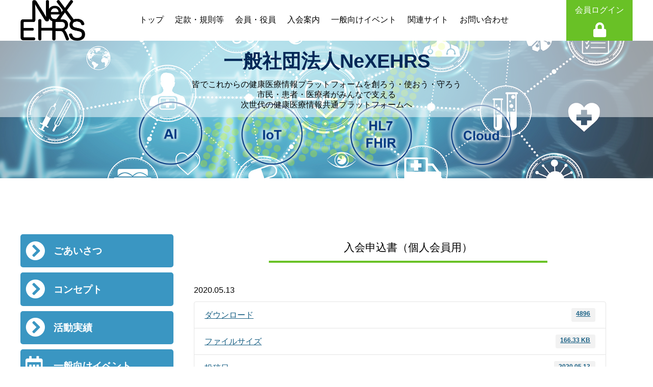

--- FILE ---
content_type: text/html; charset=UTF-8
request_url: https://www.nexehrs-cpc.jp/download/apply_v4-kojinfr/
body_size: 38705
content:
<!DOCTYPE html>
<html lang="ja">
<head>
	<meta charset="utf-8">
	<meta name="viewport" content="width=device-width, initial-scale=1">
	<meta http-equiv="X-UA-Compatible" content="IE=edge">
	<meta name="format-detection" content="telephone=no">
	<title>入会申込書（個人会員用）｜一般社団法人NeXEHRS</title>
	<meta name='robots' content='index, follow, max-image-preview:large, max-snippet:-1, max-video-preview:-1' />

	<!-- This site is optimized with the Yoast SEO plugin v22.7 - https://yoast.com/wordpress/plugins/seo/ -->
	<meta name="description" content="健康医療情報共通プラットフォーム、健康医療情報プラットフォーム、健康医療プラットフォーム、医療情報プラットフォーム、健康医療記録システム共通プラットフォーム、NeXEHRS" />
	<link rel="canonical" href="https://www.nexehrs-cpc.jp/download/apply_v4-kojinfr/" />
	<meta property="og:locale" content="ja_JP" />
	<meta property="og:type" content="article" />
	<meta property="og:title" content="入会申込書（個人会員用） - 一般社団法人NeXEHRS" />
	<meta property="og:description" content="健康医療情報共通プラットフォーム、健康医療情報プラットフォーム、健康医療プラットフォーム、医療情報プラットフォーム、健康医療記録システム共通プラットフォーム、NeXEHRS" />
	<meta property="og:url" content="https://www.nexehrs-cpc.jp/download/apply_v4-kojinfr/" />
	<meta property="og:site_name" content="一般社団法人NeXEHRS" />
	<meta property="article:modified_time" content="2024-12-31T01:49:52+00:00" />
	<meta name="twitter:card" content="summary_large_image" />
	<script type="application/ld+json" class="yoast-schema-graph">{"@context":"https://schema.org","@graph":[{"@type":"WebPage","@id":"https://www.nexehrs-cpc.jp/download/apply_v4-kojinfr/","url":"https://www.nexehrs-cpc.jp/download/apply_v4-kojinfr/","name":"入会申込書（個人会員用） - 一般社団法人NeXEHRS","isPartOf":{"@id":"https://www.nexehrs-cpc.jp/#website"},"datePublished":"2020-05-13T08:07:29+00:00","dateModified":"2024-12-31T01:49:52+00:00","description":"健康医療情報共通プラットフォーム、健康医療情報プラットフォーム、健康医療プラットフォーム、医療情報プラットフォーム、健康医療記録システム共通プラットフォーム、NeXEHRS","breadcrumb":{"@id":"https://www.nexehrs-cpc.jp/download/apply_v4-kojinfr/#breadcrumb"},"inLanguage":"ja","potentialAction":[{"@type":"ReadAction","target":["https://www.nexehrs-cpc.jp/download/apply_v4-kojinfr/"]}]},{"@type":"BreadcrumbList","@id":"https://www.nexehrs-cpc.jp/download/apply_v4-kojinfr/#breadcrumb","itemListElement":[{"@type":"ListItem","position":1,"name":"ホーム","item":"https://www.nexehrs-cpc.jp/"},{"@type":"ListItem","position":2,"name":"入会申込書（個人会員用）"}]},{"@type":"WebSite","@id":"https://www.nexehrs-cpc.jp/#website","url":"https://www.nexehrs-cpc.jp/","name":"一般社団法人NeXEHRS","description":"NeXEHRSコンソーシアムは次世代健康医療記録システムの 共通プラットフォーム実現を目指すコンソーシアムです","potentialAction":[{"@type":"SearchAction","target":{"@type":"EntryPoint","urlTemplate":"https://www.nexehrs-cpc.jp/?s={search_term_string}"},"query-input":"required name=search_term_string"}],"inLanguage":"ja"}]}</script>
	<!-- / Yoast SEO plugin. -->


<link rel='stylesheet' id='wp-block-library-css' href='https://www.nexehrs-cpc.jp/wps/wp-includes/css/dist/block-library/style.min.css?ver=6.5.3' type='text/css' media='all' />
<style id='wp-block-library-inline-css' type='text/css'>
/* VK Color Palettes */
</style>
<link rel='stylesheet' id='vk-components-style-css' href='https://www.nexehrs-cpc.jp/wps/wp-content/plugins/vk-blocks/vendor/vektor-inc/vk-component/src//assets/css/vk-components.css?ver=1.6.5' type='text/css' media='all' />
<style id='classic-theme-styles-inline-css' type='text/css'>
/*! This file is auto-generated */
.wp-block-button__link{color:#fff;background-color:#32373c;border-radius:9999px;box-shadow:none;text-decoration:none;padding:calc(.667em + 2px) calc(1.333em + 2px);font-size:1.125em}.wp-block-file__button{background:#32373c;color:#fff;text-decoration:none}
</style>
<style id='global-styles-inline-css' type='text/css'>
body{--wp--preset--color--black: #000000;--wp--preset--color--cyan-bluish-gray: #abb8c3;--wp--preset--color--white: #ffffff;--wp--preset--color--pale-pink: #f78da7;--wp--preset--color--vivid-red: #cf2e2e;--wp--preset--color--luminous-vivid-orange: #ff6900;--wp--preset--color--luminous-vivid-amber: #fcb900;--wp--preset--color--light-green-cyan: #7bdcb5;--wp--preset--color--vivid-green-cyan: #00d084;--wp--preset--color--pale-cyan-blue: #8ed1fc;--wp--preset--color--vivid-cyan-blue: #0693e3;--wp--preset--color--vivid-purple: #9b51e0;--wp--preset--gradient--vivid-cyan-blue-to-vivid-purple: linear-gradient(135deg,rgba(6,147,227,1) 0%,rgb(155,81,224) 100%);--wp--preset--gradient--light-green-cyan-to-vivid-green-cyan: linear-gradient(135deg,rgb(122,220,180) 0%,rgb(0,208,130) 100%);--wp--preset--gradient--luminous-vivid-amber-to-luminous-vivid-orange: linear-gradient(135deg,rgba(252,185,0,1) 0%,rgba(255,105,0,1) 100%);--wp--preset--gradient--luminous-vivid-orange-to-vivid-red: linear-gradient(135deg,rgba(255,105,0,1) 0%,rgb(207,46,46) 100%);--wp--preset--gradient--very-light-gray-to-cyan-bluish-gray: linear-gradient(135deg,rgb(238,238,238) 0%,rgb(169,184,195) 100%);--wp--preset--gradient--cool-to-warm-spectrum: linear-gradient(135deg,rgb(74,234,220) 0%,rgb(151,120,209) 20%,rgb(207,42,186) 40%,rgb(238,44,130) 60%,rgb(251,105,98) 80%,rgb(254,248,76) 100%);--wp--preset--gradient--blush-light-purple: linear-gradient(135deg,rgb(255,206,236) 0%,rgb(152,150,240) 100%);--wp--preset--gradient--blush-bordeaux: linear-gradient(135deg,rgb(254,205,165) 0%,rgb(254,45,45) 50%,rgb(107,0,62) 100%);--wp--preset--gradient--luminous-dusk: linear-gradient(135deg,rgb(255,203,112) 0%,rgb(199,81,192) 50%,rgb(65,88,208) 100%);--wp--preset--gradient--pale-ocean: linear-gradient(135deg,rgb(255,245,203) 0%,rgb(182,227,212) 50%,rgb(51,167,181) 100%);--wp--preset--gradient--electric-grass: linear-gradient(135deg,rgb(202,248,128) 0%,rgb(113,206,126) 100%);--wp--preset--gradient--midnight: linear-gradient(135deg,rgb(2,3,129) 0%,rgb(40,116,252) 100%);--wp--preset--font-size--small: 13px;--wp--preset--font-size--medium: 20px;--wp--preset--font-size--large: 36px;--wp--preset--font-size--x-large: 42px;--wp--preset--spacing--20: 0.44rem;--wp--preset--spacing--30: 0.67rem;--wp--preset--spacing--40: 1rem;--wp--preset--spacing--50: 1.5rem;--wp--preset--spacing--60: 2.25rem;--wp--preset--spacing--70: 3.38rem;--wp--preset--spacing--80: 5.06rem;--wp--preset--shadow--natural: 6px 6px 9px rgba(0, 0, 0, 0.2);--wp--preset--shadow--deep: 12px 12px 50px rgba(0, 0, 0, 0.4);--wp--preset--shadow--sharp: 6px 6px 0px rgba(0, 0, 0, 0.2);--wp--preset--shadow--outlined: 6px 6px 0px -3px rgba(255, 255, 255, 1), 6px 6px rgba(0, 0, 0, 1);--wp--preset--shadow--crisp: 6px 6px 0px rgba(0, 0, 0, 1);}:where(.is-layout-flex){gap: 0.5em;}:where(.is-layout-grid){gap: 0.5em;}body .is-layout-flex{display: flex;}body .is-layout-flex{flex-wrap: wrap;align-items: center;}body .is-layout-flex > *{margin: 0;}body .is-layout-grid{display: grid;}body .is-layout-grid > *{margin: 0;}:where(.wp-block-columns.is-layout-flex){gap: 2em;}:where(.wp-block-columns.is-layout-grid){gap: 2em;}:where(.wp-block-post-template.is-layout-flex){gap: 1.25em;}:where(.wp-block-post-template.is-layout-grid){gap: 1.25em;}.has-black-color{color: var(--wp--preset--color--black) !important;}.has-cyan-bluish-gray-color{color: var(--wp--preset--color--cyan-bluish-gray) !important;}.has-white-color{color: var(--wp--preset--color--white) !important;}.has-pale-pink-color{color: var(--wp--preset--color--pale-pink) !important;}.has-vivid-red-color{color: var(--wp--preset--color--vivid-red) !important;}.has-luminous-vivid-orange-color{color: var(--wp--preset--color--luminous-vivid-orange) !important;}.has-luminous-vivid-amber-color{color: var(--wp--preset--color--luminous-vivid-amber) !important;}.has-light-green-cyan-color{color: var(--wp--preset--color--light-green-cyan) !important;}.has-vivid-green-cyan-color{color: var(--wp--preset--color--vivid-green-cyan) !important;}.has-pale-cyan-blue-color{color: var(--wp--preset--color--pale-cyan-blue) !important;}.has-vivid-cyan-blue-color{color: var(--wp--preset--color--vivid-cyan-blue) !important;}.has-vivid-purple-color{color: var(--wp--preset--color--vivid-purple) !important;}.has-black-background-color{background-color: var(--wp--preset--color--black) !important;}.has-cyan-bluish-gray-background-color{background-color: var(--wp--preset--color--cyan-bluish-gray) !important;}.has-white-background-color{background-color: var(--wp--preset--color--white) !important;}.has-pale-pink-background-color{background-color: var(--wp--preset--color--pale-pink) !important;}.has-vivid-red-background-color{background-color: var(--wp--preset--color--vivid-red) !important;}.has-luminous-vivid-orange-background-color{background-color: var(--wp--preset--color--luminous-vivid-orange) !important;}.has-luminous-vivid-amber-background-color{background-color: var(--wp--preset--color--luminous-vivid-amber) !important;}.has-light-green-cyan-background-color{background-color: var(--wp--preset--color--light-green-cyan) !important;}.has-vivid-green-cyan-background-color{background-color: var(--wp--preset--color--vivid-green-cyan) !important;}.has-pale-cyan-blue-background-color{background-color: var(--wp--preset--color--pale-cyan-blue) !important;}.has-vivid-cyan-blue-background-color{background-color: var(--wp--preset--color--vivid-cyan-blue) !important;}.has-vivid-purple-background-color{background-color: var(--wp--preset--color--vivid-purple) !important;}.has-black-border-color{border-color: var(--wp--preset--color--black) !important;}.has-cyan-bluish-gray-border-color{border-color: var(--wp--preset--color--cyan-bluish-gray) !important;}.has-white-border-color{border-color: var(--wp--preset--color--white) !important;}.has-pale-pink-border-color{border-color: var(--wp--preset--color--pale-pink) !important;}.has-vivid-red-border-color{border-color: var(--wp--preset--color--vivid-red) !important;}.has-luminous-vivid-orange-border-color{border-color: var(--wp--preset--color--luminous-vivid-orange) !important;}.has-luminous-vivid-amber-border-color{border-color: var(--wp--preset--color--luminous-vivid-amber) !important;}.has-light-green-cyan-border-color{border-color: var(--wp--preset--color--light-green-cyan) !important;}.has-vivid-green-cyan-border-color{border-color: var(--wp--preset--color--vivid-green-cyan) !important;}.has-pale-cyan-blue-border-color{border-color: var(--wp--preset--color--pale-cyan-blue) !important;}.has-vivid-cyan-blue-border-color{border-color: var(--wp--preset--color--vivid-cyan-blue) !important;}.has-vivid-purple-border-color{border-color: var(--wp--preset--color--vivid-purple) !important;}.has-vivid-cyan-blue-to-vivid-purple-gradient-background{background: var(--wp--preset--gradient--vivid-cyan-blue-to-vivid-purple) !important;}.has-light-green-cyan-to-vivid-green-cyan-gradient-background{background: var(--wp--preset--gradient--light-green-cyan-to-vivid-green-cyan) !important;}.has-luminous-vivid-amber-to-luminous-vivid-orange-gradient-background{background: var(--wp--preset--gradient--luminous-vivid-amber-to-luminous-vivid-orange) !important;}.has-luminous-vivid-orange-to-vivid-red-gradient-background{background: var(--wp--preset--gradient--luminous-vivid-orange-to-vivid-red) !important;}.has-very-light-gray-to-cyan-bluish-gray-gradient-background{background: var(--wp--preset--gradient--very-light-gray-to-cyan-bluish-gray) !important;}.has-cool-to-warm-spectrum-gradient-background{background: var(--wp--preset--gradient--cool-to-warm-spectrum) !important;}.has-blush-light-purple-gradient-background{background: var(--wp--preset--gradient--blush-light-purple) !important;}.has-blush-bordeaux-gradient-background{background: var(--wp--preset--gradient--blush-bordeaux) !important;}.has-luminous-dusk-gradient-background{background: var(--wp--preset--gradient--luminous-dusk) !important;}.has-pale-ocean-gradient-background{background: var(--wp--preset--gradient--pale-ocean) !important;}.has-electric-grass-gradient-background{background: var(--wp--preset--gradient--electric-grass) !important;}.has-midnight-gradient-background{background: var(--wp--preset--gradient--midnight) !important;}.has-small-font-size{font-size: var(--wp--preset--font-size--small) !important;}.has-medium-font-size{font-size: var(--wp--preset--font-size--medium) !important;}.has-large-font-size{font-size: var(--wp--preset--font-size--large) !important;}.has-x-large-font-size{font-size: var(--wp--preset--font-size--x-large) !important;}
.wp-block-navigation a:where(:not(.wp-element-button)){color: inherit;}
:where(.wp-block-post-template.is-layout-flex){gap: 1.25em;}:where(.wp-block-post-template.is-layout-grid){gap: 1.25em;}
:where(.wp-block-columns.is-layout-flex){gap: 2em;}:where(.wp-block-columns.is-layout-grid){gap: 2em;}
.wp-block-pullquote{font-size: 1.5em;line-height: 1.6;}
</style>
<link rel='stylesheet' id='contact-form-7-css' href='https://www.nexehrs-cpc.jp/wps/wp-content/plugins/contact-form-7/includes/css/styles.css?ver=5.9.5' type='text/css' media='all' />
<link rel='stylesheet' id='wpdm-fonticon-css' href='https://www.nexehrs-cpc.jp/wps/wp-content/plugins/download-manager/assets/wpdm-iconfont/css/wpdm-icons.css?ver=6.5.3' type='text/css' media='all' />
<link rel='stylesheet' id='wpdm-front-css' href='https://www.nexehrs-cpc.jp/wps/wp-content/plugins/download-manager/assets/css/front.min.css?ver=6.5.3' type='text/css' media='all' />
<link rel='stylesheet' id='events-manager-css' href='https://www.nexehrs-cpc.jp/wps/wp-content/plugins/events-manager/includes/css/events-manager.min.css?ver=6.6.4.4' type='text/css' media='all' />
<style id='events-manager-inline-css' type='text/css'>
body .em { --font-family : inherit; --font-weight : inherit; --font-size : 1em; --line-height : inherit; }
</style>
<link rel='stylesheet' id='vk-swiper-style-css' href='https://www.nexehrs-cpc.jp/wps/wp-content/plugins/vk-blocks/vendor/vektor-inc/vk-swiper/src/assets/css/swiper-bundle.min.css?ver=11.0.2' type='text/css' media='all' />
<link rel='stylesheet' id='vkblocks-bootstrap-css' href='https://www.nexehrs-cpc.jp/wps/wp-content/plugins/vk-blocks/build/bootstrap_vk_using.css?ver=4.3.1' type='text/css' media='all' />
<link rel='stylesheet' id='wpel-style-css' href='https://www.nexehrs-cpc.jp/wps/wp-content/plugins/wp-external-links/public/css/wpel.css?ver=2.62' type='text/css' media='all' />
<link rel='stylesheet' id='wp-fullcalendar-css' href='https://www.nexehrs-cpc.jp/wps/wp-content/plugins/wp-fullcalendar/includes/css/main.css?ver=1.6' type='text/css' media='all' />
<link rel='stylesheet' id='wp-fullcalendar-tippy-light-border-css' href='https://www.nexehrs-cpc.jp/wps/wp-content/plugins/wp-fullcalendar/includes/css/tippy/light-border.css?ver=1.6' type='text/css' media='all' />
<link rel='stylesheet' id='jquery-ui-css' href='https://www.nexehrs-cpc.jp/wps/wp-content/plugins/wp-fullcalendar/includes/css/jquery-ui/redmond/jquery-ui.min.css?ver=1.6' type='text/css' media='all' />
<link rel='stylesheet' id='jquery-ui-theme-css' href='https://www.nexehrs-cpc.jp/wps/wp-content/plugins/wp-fullcalendar/includes/css/jquery-ui/redmond/theme.css?ver=1.6' type='text/css' media='all' />
<link rel='stylesheet' id='vk-blocks-build-css-css' href='https://www.nexehrs-cpc.jp/wps/wp-content/plugins/vk-blocks/build/block-build.css?ver=1.99.0.1' type='text/css' media='all' />
<style id='vk-blocks-build-css-inline-css' type='text/css'>
:root {--vk_flow-arrow: url(https://www.nexehrs-cpc.jp/wps/wp-content/plugins/vk-blocks/inc/vk-blocks/images/arrow_bottom.svg);--vk_image-mask-circle: url(https://www.nexehrs-cpc.jp/wps/wp-content/plugins/vk-blocks/inc/vk-blocks/images/circle.svg);--vk_image-mask-wave01: url(https://www.nexehrs-cpc.jp/wps/wp-content/plugins/vk-blocks/inc/vk-blocks/images/wave01.svg);--vk_image-mask-wave02: url(https://www.nexehrs-cpc.jp/wps/wp-content/plugins/vk-blocks/inc/vk-blocks/images/wave02.svg);--vk_image-mask-wave03: url(https://www.nexehrs-cpc.jp/wps/wp-content/plugins/vk-blocks/inc/vk-blocks/images/wave03.svg);--vk_image-mask-wave04: url(https://www.nexehrs-cpc.jp/wps/wp-content/plugins/vk-blocks/inc/vk-blocks/images/wave04.svg);}
:root { --vk-size-text: 16px; /* --vk-color-primary is deprecated. */ --vk-color-primary:#337ab7; }

	:root {

		--vk-balloon-border-width:1px;

		--vk-balloon-speech-offset:-12px;
	}
	
</style>
<link rel='stylesheet' id='vk-font-awesome-css' href='https://www.nexehrs-cpc.jp/wps/wp-content/plugins/vk-blocks/vendor/vektor-inc/font-awesome-versions/src/versions/6/css/all.min.css?ver=6.4.2' type='text/css' media='all' />
<link rel='stylesheet' id='wp-members-css' href='https://www.nexehrs-cpc.jp/wps/wp-content/plugins/wp-members/assets/css/forms/generic-no-float.min.css?ver=3.5.2' type='text/css' media='all' />
<link rel='stylesheet' id='tablepress-default-css' href='https://www.nexehrs-cpc.jp/wps/wp-content/tablepress-combined.min.css?ver=24' type='text/css' media='all' />
<script type="text/javascript" src="https://www.nexehrs-cpc.jp/wps/wp-includes/js/jquery/jquery.min.js?ver=3.7.1" id="jquery-core-js"></script>
<script type="text/javascript" src="https://www.nexehrs-cpc.jp/wps/wp-includes/js/jquery/jquery-migrate.min.js?ver=3.4.1" id="jquery-migrate-js"></script>
<script type="text/javascript" src="https://www.nexehrs-cpc.jp/wps/wp-content/plugins/download-manager/assets/js/wpdm.min.js?ver=6.5.3" id="wpdm-frontend-js-js"></script>
<script type="text/javascript" id="wpdm-frontjs-js-extra">
/* <![CDATA[ */
var wpdm_url = {"home":"https:\/\/www.nexehrs-cpc.jp\/","site":"https:\/\/www.nexehrs-cpc.jp\/wps\/","ajax":"https:\/\/www.nexehrs-cpc.jp\/wps\/wp-admin\/admin-ajax.php"};
var wpdm_js = {"spinner":"<i class=\"wpdm-icon wpdm-sun wpdm-spin\"><\/i>","client_id":"47a5199b58a1663ac8073b0c506643c0"};
var wpdm_strings = {"pass_var":"\u30d1\u30b9\u30ef\u30fc\u30c9\u78ba\u8a8d\u5b8c\u4e86 !","pass_var_q":"\u30c0\u30a6\u30f3\u30ed\u30fc\u30c9\u3092\u958b\u59cb\u3059\u308b\u306b\u306f\u3001\u6b21\u306e\u30dc\u30bf\u30f3\u3092\u30af\u30ea\u30c3\u30af\u3057\u3066\u304f\u3060\u3055\u3044\u3002","start_dl":"\u30c0\u30a6\u30f3\u30ed\u30fc\u30c9\u958b\u59cb"};
/* ]]> */
</script>
<script type="text/javascript" src="https://www.nexehrs-cpc.jp/wps/wp-content/plugins/download-manager/assets/js/front.min.js?ver=3.3.11" id="wpdm-frontjs-js"></script>
<script type="text/javascript" src="https://www.nexehrs-cpc.jp/wps/wp-includes/js/jquery/ui/core.min.js?ver=1.13.2" id="jquery-ui-core-js"></script>
<script type="text/javascript" src="https://www.nexehrs-cpc.jp/wps/wp-includes/js/jquery/ui/mouse.min.js?ver=1.13.2" id="jquery-ui-mouse-js"></script>
<script type="text/javascript" src="https://www.nexehrs-cpc.jp/wps/wp-includes/js/jquery/ui/sortable.min.js?ver=1.13.2" id="jquery-ui-sortable-js"></script>
<script type="text/javascript" src="https://www.nexehrs-cpc.jp/wps/wp-includes/js/jquery/ui/datepicker.min.js?ver=1.13.2" id="jquery-ui-datepicker-js"></script>
<script type="text/javascript" id="jquery-ui-datepicker-js-after">
/* <![CDATA[ */
jQuery(function(jQuery){jQuery.datepicker.setDefaults({"closeText":"\u9589\u3058\u308b","currentText":"\u4eca\u65e5","monthNames":["1\u6708","2\u6708","3\u6708","4\u6708","5\u6708","6\u6708","7\u6708","8\u6708","9\u6708","10\u6708","11\u6708","12\u6708"],"monthNamesShort":["1\u6708","2\u6708","3\u6708","4\u6708","5\u6708","6\u6708","7\u6708","8\u6708","9\u6708","10\u6708","11\u6708","12\u6708"],"nextText":"\u6b21","prevText":"\u524d","dayNames":["\u65e5\u66dc\u65e5","\u6708\u66dc\u65e5","\u706b\u66dc\u65e5","\u6c34\u66dc\u65e5","\u6728\u66dc\u65e5","\u91d1\u66dc\u65e5","\u571f\u66dc\u65e5"],"dayNamesShort":["\u65e5","\u6708","\u706b","\u6c34","\u6728","\u91d1","\u571f"],"dayNamesMin":["\u65e5","\u6708","\u706b","\u6c34","\u6728","\u91d1","\u571f"],"dateFormat":"yy.mm.dd","firstDay":0,"isRTL":false});});
/* ]]> */
</script>
<script type="text/javascript" src="https://www.nexehrs-cpc.jp/wps/wp-includes/js/jquery/ui/resizable.min.js?ver=1.13.2" id="jquery-ui-resizable-js"></script>
<script type="text/javascript" src="https://www.nexehrs-cpc.jp/wps/wp-includes/js/jquery/ui/draggable.min.js?ver=1.13.2" id="jquery-ui-draggable-js"></script>
<script type="text/javascript" src="https://www.nexehrs-cpc.jp/wps/wp-includes/js/jquery/ui/controlgroup.min.js?ver=1.13.2" id="jquery-ui-controlgroup-js"></script>
<script type="text/javascript" src="https://www.nexehrs-cpc.jp/wps/wp-includes/js/jquery/ui/checkboxradio.min.js?ver=1.13.2" id="jquery-ui-checkboxradio-js"></script>
<script type="text/javascript" src="https://www.nexehrs-cpc.jp/wps/wp-includes/js/jquery/ui/button.min.js?ver=1.13.2" id="jquery-ui-button-js"></script>
<script type="text/javascript" src="https://www.nexehrs-cpc.jp/wps/wp-includes/js/jquery/ui/dialog.min.js?ver=1.13.2" id="jquery-ui-dialog-js"></script>
<script type="text/javascript" id="events-manager-js-extra">
/* <![CDATA[ */
var EM = {"ajaxurl":"https:\/\/www.nexehrs-cpc.jp\/wps\/wp-admin\/admin-ajax.php","locationajaxurl":"https:\/\/www.nexehrs-cpc.jp\/wps\/wp-admin\/admin-ajax.php?action=locations_search","firstDay":"0","locale":"ja","dateFormat":"yy-mm-dd","ui_css":"https:\/\/www.nexehrs-cpc.jp\/wps\/wp-content\/plugins\/events-manager\/includes\/css\/jquery-ui\/build.min.css","show24hours":"0","is_ssl":"1","autocomplete_limit":"10","calendar":{"breakpoints":{"small":560,"medium":908,"large":false}},"phone":"","datepicker":{"format":"d\/m\/Y","locale":"ja"},"search":{"breakpoints":{"small":650,"medium":850,"full":false}},"url":"https:\/\/www.nexehrs-cpc.jp\/wps\/wp-content\/plugins\/events-manager","assets":{"input.em-uploader":{"js":{"em-uploader":{"url":"https:\/\/www.nexehrs-cpc.jp\/wps\/wp-content\/plugins\/events-manager\/includes\/js\/em-uploader.js","required":true,"event":"em_uploader_ready"}}}},"bookingInProgress":"\u4e88\u7d04\u7533\u8fbc\u307f\u304c\u884c\u308f\u308c\u308b\u307e\u3067\u304a\u5f85\u3061\u304f\u3060\u3055\u3044\u3002","tickets_save":"\u30c1\u30b1\u30c3\u30c8\u3092\u4fdd\u5b58","bookingajaxurl":"https:\/\/www.nexehrs-cpc.jp\/wps\/wp-admin\/admin-ajax.php","bookings_export_save":"\u4e88\u7d04\u60c5\u5831\u306e\u30a8\u30af\u30b9\u30dd\u30fc\u30c8","bookings_settings_save":"\u8a2d\u5b9a\u3092\u4fdd\u5b58","booking_delete":"\u672c\u5f53\u306b\u524a\u9664\u3057\u307e\u3059\u304b ?","booking_offset":"30","bookings":{"submit_button":{"text":{"default":"\u53c2\u52a0\u3092\u7533\u8fbc\u3080","free":"\u53c2\u52a0\u3092\u7533\u8fbc\u3080","payment":"\u53c2\u52a0\u3092\u7533\u8fbc\u3080","processing":"Processing ..."}},"update_listener":""},"bb_full":"\u58f2\u308a\u5207\u308c","bb_book":"\u3044\u307e\u3059\u3050\u4e88\u7d04","bb_booking":"\u4e88\u7d04\u7533\u8fbc\u307f\u3092\u51e6\u7406\u3057\u3066\u3044\u307e\u3059...","bb_booked":"\u4e88\u7d04\u3092\u7533\u8acb\u3057\u307e\u3057\u305f\u3002","bb_error":"\u4e88\u7d04\u30a8\u30e9\u30fc\u3067\u3059\u3002\u518d\u8a66\u884c\u3057\u307e\u3059\u304b\uff1f","bb_cancel":"\u30ad\u30e3\u30f3\u30bb\u30eb","bb_canceling":"\u30ad\u30e3\u30f3\u30bb\u30eb\u51e6\u7406\u4e2d...","bb_cancelled":"\u30ad\u30e3\u30f3\u30bb\u30eb\u6e08\u307f","bb_cancel_error":"\u30ad\u30e3\u30f3\u30bb\u30eb\u30a8\u30e9\u30fc\u3067\u3059\u3002\u518d\u8a66\u884c\u3057\u307e\u3059\u304b\uff1f","txt_search":"\u691c\u7d22","txt_searching":"\u691c\u7d22\u4e2d...","txt_loading":"\u8aad\u307f\u8fbc\u307f\u4e2d\u2026"};
/* ]]> */
</script>
<script type="text/javascript" src="https://www.nexehrs-cpc.jp/wps/wp-content/plugins/events-manager/includes/js/events-manager.js?ver=6.6.4.4" id="events-manager-js"></script>
<script type="text/javascript" src="https://www.nexehrs-cpc.jp/wps/wp-content/plugins/events-manager/includes/external/flatpickr/l10n/ja.js?ver=6.6.4.4" id="em-flatpickr-localization-js"></script>
<script type="text/javascript" src="https://www.nexehrs-cpc.jp/wps/wp-includes/js/jquery/ui/menu.min.js?ver=1.13.2" id="jquery-ui-menu-js"></script>
<script type="text/javascript" src="https://www.nexehrs-cpc.jp/wps/wp-includes/js/jquery/ui/selectmenu.min.js?ver=1.13.2" id="jquery-ui-selectmenu-js"></script>
<script type="text/javascript" src="https://www.nexehrs-cpc.jp/wps/wp-includes/js/jquery/ui/tooltip.min.js?ver=1.13.2" id="jquery-ui-tooltip-js"></script>
<script type="text/javascript" src="https://www.nexehrs-cpc.jp/wps/wp-includes/js/dist/vendor/moment.min.js?ver=2.29.4" id="moment-js"></script>
<script type="text/javascript" id="moment-js-after">
/* <![CDATA[ */
moment.updateLocale( 'ja', {"months":["1\u6708","2\u6708","3\u6708","4\u6708","5\u6708","6\u6708","7\u6708","8\u6708","9\u6708","10\u6708","11\u6708","12\u6708"],"monthsShort":["1\u6708","2\u6708","3\u6708","4\u6708","5\u6708","6\u6708","7\u6708","8\u6708","9\u6708","10\u6708","11\u6708","12\u6708"],"weekdays":["\u65e5\u66dc\u65e5","\u6708\u66dc\u65e5","\u706b\u66dc\u65e5","\u6c34\u66dc\u65e5","\u6728\u66dc\u65e5","\u91d1\u66dc\u65e5","\u571f\u66dc\u65e5"],"weekdaysShort":["\u65e5","\u6708","\u706b","\u6c34","\u6728","\u91d1","\u571f"],"week":{"dow":0},"longDateFormat":{"LT":"H:i","LTS":null,"L":null,"LL":"Y.m.d","LLL":"Y\u5e74n\u6708j\u65e5 g:i A","LLLL":null}} );
/* ]]> */
</script>
<script type="text/javascript" id="wp-fullcalendar-js-extra">
/* <![CDATA[ */
var WPFC = {"ajaxurl":"https:\/\/www.nexehrs-cpc.jp\/wps\/wp-admin\/admin-ajax.php?action=WP_FullCalendar","firstDay":"0","wpfc_theme":"jquery-ui","wpfc_limit":"3","wpfc_limit_txt":"more ...","timeFormat":"A:H:mm","defaultView":"month","weekends":"true","header":{"left":"prev,next today","center":"title","right":"month,basicWeek,basicDay"},"wpfc_qtips":"1","tippy_theme":"light-border","tippy_placement":"bottom","tippy_loading":"Loading..."};
/* ]]> */
</script>
<script type="text/javascript" src="https://www.nexehrs-cpc.jp/wps/wp-content/plugins/wp-fullcalendar/includes/js/main.js?ver=1.6" id="wp-fullcalendar-js"></script>
<link rel="https://api.w.org/" href="https://www.nexehrs-cpc.jp/wp-json/" /><link rel='shortlink' href='https://www.nexehrs-cpc.jp/?p=609' />
<link rel="alternate" type="application/json+oembed" href="https://www.nexehrs-cpc.jp/wp-json/oembed/1.0/embed?url=https%3A%2F%2Fwww.nexehrs-cpc.jp%2Fdownload%2Fapply_v4-kojinfr%2F" />
<link rel="alternate" type="text/xml+oembed" href="https://www.nexehrs-cpc.jp/wp-json/oembed/1.0/embed?url=https%3A%2F%2Fwww.nexehrs-cpc.jp%2Fdownload%2Fapply_v4-kojinfr%2F&#038;format=xml" />
<meta name="generator" content="WordPress Download Manager 3.3.11" />
                <style>
        /* WPDM Link Template Styles */        </style>
                <style>

            :root {
                --color-primary: #4a8eff;
                --color-primary-rgb: 74, 142, 255;
                --color-primary-hover: #4a8eff;
                --color-primary-active: #4a8eff;
                --color-secondary: #6c757d;
                --color-secondary-rgb: 108, 117, 125;
                --color-secondary-hover: #6c757d;
                --color-secondary-active: #6c757d;
                --color-success: #18ce0f;
                --color-success-rgb: 24, 206, 15;
                --color-success-hover: #18ce0f;
                --color-success-active: #18ce0f;
                --color-info: #2CA8FF;
                --color-info-rgb: 44, 168, 255;
                --color-info-hover: #2CA8FF;
                --color-info-active: #2CA8FF;
                --color-warning: #FFB236;
                --color-warning-rgb: 255, 178, 54;
                --color-warning-hover: #FFB236;
                --color-warning-active: #FFB236;
                --color-danger: #ff5062;
                --color-danger-rgb: 255, 80, 98;
                --color-danger-hover: #ff5062;
                --color-danger-active: #ff5062;
                --color-green: #30b570;
                --color-blue: #0073ff;
                --color-purple: #8557D3;
                --color-red: #ff5062;
                --color-muted: rgba(69, 89, 122, 0.6);
                --wpdm-font: "Sen", -apple-system, BlinkMacSystemFont, "Segoe UI", Roboto, Helvetica, Arial, sans-serif, "Apple Color Emoji", "Segoe UI Emoji", "Segoe UI Symbol";
            }

            .wpdm-download-link.btn.btn-primary {
                border-radius: 4px;
            }


        </style>
        	<meta name="description" content="NeXEHRSコンソーシアム">
	<link href="https://www.nexehrs-cpc.jp/wps/wp-content/themes/NeXEHRS%E3%82%B3%E3%83%B3%E3%82%BD%E3%83%BC%E3%82%B7%E3%82%A2%E3%83%A02020/css/normalize.css" rel="stylesheet">
	<link href="https://www.nexehrs-cpc.jp/wps/wp-content/themes/NeXEHRS%E3%82%B3%E3%83%B3%E3%82%BD%E3%83%BC%E3%82%B7%E3%82%A2%E3%83%A02020/css/style.css" rel="stylesheet">
	<link href="https://use.fontawesome.com/releases/v5.0.8/css/all.css" rel="stylesheet">
	<script src="https://ajax.googleapis.com/ajax/libs/jquery/1.11.3/jquery.min.js"></script>
	<!--[if lt IE 9]>
	  <script src="js/html5shiv.min.js"></script>
	  <script src="js/css3-mediaqueries.js"></script>
	<![endif]-->
	<script>
(function($) {
    $(function() {
        var $header = $('#header-menu');
        // Nav Fixed
        $(window).scroll(function() {
            if ($(window).scrollTop() > 350) {
                $header.addClass('fixed');
            } else {
                $header.removeClass('fixed');
            }
        });
        // Nav Toggle Button
        $('#nav-toggle').click(function(){
            $header.toggleClass('open');
        });
    });
})(jQuery);
</script>

<link rel="SHORTCUT ICON" href="https://www.nexehrs-cpc.jp/wps/favicon.ico" />
</head>

<body>
<div id="wrapper">
<div id="contents">

<!--メニュー-->
<header id="header-menu">
	
	<div class="inner">
		
	<div id="mobile-head">
		<div class="logo"><a href="/" data-wpel-link="internal"><img src="/wps/wp-content/uploads/logo2020.png"></a></div>
			<div class="memberlogin_block">
			<a href="/login/" class="memberlogin" data-wpel-link="internal">会員ログイン</a>
			</div>
	<div id="nav-toggle">
                <div>
                    <span></span>
                    <span></span>
                    <span></span>
                </div>
            </div>
	</div>
				<!--ヘッダー上部メニュー-->
	       <nav id="header-menu-nav">
<div class="menu-menu-container"><ul id="menu-menu" class="menu"><li id="menu-item-15" class="menu-item menu-item-type-post_type menu-item-object-page menu-item-home menu-item-15"><a href="https://www.nexehrs-cpc.jp/" data-wpel-link="internal">トップ</a></li>
<li id="menu-item-664" class="menu-item menu-item-type-post_type menu-item-object-page menu-item-664"><a href="https://www.nexehrs-cpc.jp/terms/" data-wpel-link="internal">定款・規則等</a></li>
<li id="menu-item-105" class="menu-item menu-item-type-post_type menu-item-object-page menu-item-105"><a href="https://www.nexehrs-cpc.jp/organization/" data-wpel-link="internal">会員・役員</a></li>
<li id="menu-item-595" class="menu-item menu-item-type-post_type menu-item-object-page menu-item-595"><a href="https://www.nexehrs-cpc.jp/guidance/" data-wpel-link="internal">入会案内</a></li>
<li id="menu-item-103" class="menu-item menu-item-type-post_type menu-item-object-page menu-item-103"><a href="https://www.nexehrs-cpc.jp/event-information/" data-wpel-link="internal">一般向けイベント</a></li>
<li id="menu-item-102" class="menu-item menu-item-type-post_type menu-item-object-page menu-item-102"><a href="https://www.nexehrs-cpc.jp/links/" data-wpel-link="internal">関連サイト</a></li>
<li id="menu-item-101" class="menu-item menu-item-type-post_type menu-item-object-page menu-item-101"><a href="https://www.nexehrs-cpc.jp/contact/" data-wpel-link="internal">お問い合わせ</a></li>
</ul></div>			</nav>
				</div>
</header>
			
		<div id="hd_content_block">

	<div id="hd_content_block_inn"><!--hd_block_inn-->
<div id="hd_content_title"><!--hd_title-->
		<h1><strong>一般社団法人NeXEHRS</strong>
		<span class="hd_content_title_read">皆でこれからの健康医療情報プラットフォームを創ろう・使おう・守ろう<br />市民・患者・医療者がみんなで支える<br />次世代の健康医療情報共通プラットフォームへ</span></h1>
				<div class="hd_content_title_sub_read"><strong>NeXEHRSコンソーシアムは次世代健康医療記録システムの<br />共通プラットフォーム実現を目指すコンソーシアムです。</strong></div>
		 
		</div><!--hd_title_end-->
	</div><!--hd_block_inn_end-->
		<div class="hd_content_block_img"><img src="https://www.nexehrs-cpc.jp/wps/wp-content/uploads/hd00.jpg" alt="一般社団法人NeXEHRS"></div>

</div><!--hd_block_end-->


<div id="contents_block">
	<div class="contnts_area_block"><!--contnts_area_block-->
	</div><!--contnts_area_block_end-->

<div class="contnts_area_main"><!--contnts_area_main-->

<div class="contnts_area_left">

		  <div><div class="textwidget custom-html-widget"><div class="bnn_block">
<ul>
<li><a class="btn-flat-logo" href="/message/" data-wpel-link="internal"><i class="fas fa-chevron-circle-right fa-2x"></i>ごあいさつ</a></li>
	<li><a class="btn-flat-logo" href="/concept/" data-wpel-link="internal"><i class="fas fa-chevron-circle-right fa-2x"></i>コンセプト</a></li>
<li><a class="btn-flat-logo" href="/results-of-activities/" data-wpel-link="internal"><i class="fas fa-chevron-circle-right fa-2x"></i>活動実績</a></li>

<li><a class="btn-flat-logo" href="/event-information/" data-wpel-link="internal"><i class="far fa-calendar-alt fa-2x"></i>一般向けイベント</a></li>
<li><a class="btn-flat-logo_type1" href="/public-materials/" data-wpel-link="internal"><i class="fa fa-sticky-note fa-2x"></i>公開資料・指針・標準</a></li>
<li><a class="btn-flat-logo" href="/background/" data-wpel-link="internal"><i class="fas fa-chevron-circle-right fa-2x"></i>設立の背景と趣旨</a></li>
<li><a class="btn-flat-logo" href="/terms/" data-wpel-link="internal"><i class="fas fa-chevron-circle-right fa-2x"></i>定款・規則等</a></li>	
<li><a class="btn-flat-logo" href="/organization/" data-wpel-link="internal"><i class="fas fa-chevron-circle-right fa-2x"></i>会員・役員</a></li>
<li><a class="btn-flat-logo" href="/guidance/" data-wpel-link="internal"><i class="fas fa-users fa-2x"></i>入会案内</a></li>
<li><a class="btn-flat-logo_type1 wpel-icon-right" href="https://d3www.sip3.jp/" target="_blank" rel="noopener noreferrer external" data-wpel-link="external"><i class="fa fa-sticky-note fa-2x"></i>内閣府SIPーD3事業<span class="wpel-icon wpel-image wpel-icon-6"></span></a></li>

</ul>
</div></div></div>	
	</div>

	<div class="contnts_area_right">	
	<!--コンテンツエリア-->
		
  
  <h4>入会申込書（個人会員用）</h4>
  
		<p><time datetime="2020-05-13">2020.05.13</time></p>
		
<div class='w3eden' ><!-- WPDM Template: Extended Template -->

<ul class="list-group ml-0 mb-3">
  <li class="list-group-item d-flex justify-content-between align-items-center wpdm_hide wpdm_remove_empty">
    バージョン
      <span class="badge"></span>
  </li>
  <li class="list-group-item d-flex justify-content-between align-items-center [hide_empty:download_count]">
    ダウンロード
      <span class="badge">4896</span>
  </li>
  <li class="list-group-item d-flex justify-content-between align-items-center [hide_empty:file_size]">
    ファイルサイズ
      <span class="badge">166.33 KB</span>
  </li>
  <li class="list-group-item d-flex justify-content-between align-items-center [hide_empty:create_date]">
    投稿日
      <span class="badge">2020.05.13</span>
  </li>
    <li class="list-group-item d-flex justify-content-between align-items-center">
        <a class='wpdm-download-link download-on-click btn btn-primary ' rel='nofollow' href='#' data-downloadurl="https://www.nexehrs-cpc.jp/download/apply_v4-kojinfr/?wpdmdl=609&refresh=694a71ce72b531766486478">表示する</a>
    </li>

</ul>





</div>  
  

</div>
</div></div>



		<div id="footer_block">
	 <div id="footer_block_inn">
		 <div class="site_id">一般社団法人NeXEHRS<span>皆でこれからの健康医療情報プラットフォームを創ろう・使おう・守ろう</span></div>
		 <div class="site_sns">
			 <p class="snss">公式SNSアカウント</p>
			 <ul>
				 <li><a href="https://www.youtube.com/@NeXEHRS/playlists" data-wpel-link="external" target="_blank" rel="external noopener noreferrer"><img src="https://www.nexehrs-cpc.jp/wps/wp-content/uploads/yt_icon_rgb.png" width="110"></a></li>
				 <li><a href="https://twitter.com/NeXEHRS" data-wpel-link="external" target="_blank" rel="external noopener noreferrer"><img src="https://www.nexehrs-cpc.jp/wps/wp-content/uploads/x-icon.png" width="80"></a></li>
			 </ul>
			 </div>
		<div class="copyright">Copyright &copy; 一般社団法人NeXEHRS. All Right Reserved.</div>
	</div><!--footer_block_inn-->	
	</div><!--footer_block_end-->
	
</div><!--contents_main_block_end-->
</div><!--contents_end-->
</div><!--wrapper_end-->
	
	<script>
$(function(){
    var showTop = 100;
 
    $('body').append('<a href="javascript:void(0);" id="fixedTop"><i class="fas fa-arrow-up"></i></a>');
    var fixedTop = $('#fixedTop');
    fixedTop.on('click',function(){
        $('html,body').animate({scrollTop:'0'},500);
    });
    $(window).on('load scroll resize',function(){
        if($(window).scrollTop() >= showTop){
            fixedTop.fadeIn('normal');
        } else if($(window).scrollTop() < showTop){
            fixedTop.fadeOut('normal');
        }
    });
});
</script>
<script>
// サイドメニュー　css「.current」がアクティブ設定
$(function(){
	$(".bnn_block li a").each(function(){
		if(this.href == location.href) {
			$(this).parents("li").addClass("current");
		}
	});
});
</script>
	<script>
// サイドメニュー　css「.current」がアクティブ設定
$(function(){
	$(".bnn_block_m li a").each(function(){
		if(this.href == location.href) {
			$(this).parents("li").addClass("current-m");
		}
	});
});
</script>
	<script>
// サイドメニュー　css「.current」がアクティブ設定
$(function(){
	$(".sub_menu li a").each(function(){
		if(this.href == location.href) {
			$(this).parents("li").addClass("current-sub");
		}
	});
});
</script>

</body>
</html>​

--- FILE ---
content_type: text/css
request_url: https://www.nexehrs-cpc.jp/wps/wp-content/themes/NeXEHRS%E3%82%B3%E3%83%B3%E3%82%BD%E3%83%BC%E3%82%B7%E3%82%A2%E3%83%A02020/css/style.css
body_size: 45747
content:
@charset "UTF-8";
/*
Theme Name: NeXEHRSコンソーシアム
Text Domain: NeXEHRSコンソーシアム
Version: 1.0
*/

html{
	width: 100%;
	font-size: 100%;
	
}

* {
  -moz-box-sizing: border-box;
 -webkit-box-sizing: border-box;
 box-sizing: border-box;
 }

body{
	margin: 0;
	padding: 0;
	width: 100%;
	counter-reset: number;
	font-family: -apple-system, BlinkMacSystemFont, Roboto, "Segoe UI", "Helvetica Neue", HelveticaNeue, "游ゴシック体", YuGothic, "游ゴシック Medium", "Yu Gothic Medium", "游ゴシック", "Yu Gothic", Verdana, "メイリオ", Meiryo, sans-serif;
}

b, strong, .bold{
	font-family: -apple-system, BlinkMacSystemFont, Roboto, "Segoe UI semibold", "Helvetica Neue", HelveticaNeue, "游ゴシック体", YuGothic, "游ゴシック", "Yu Gothic", "Segoe UI", Verdana, "メイリオ", Meiryo, sans-serif;
}

/* IEだけに適応 */
_:lang(x)::-ms-backdrop, .selector {
	font-family: "Segoe UI", "メイリオ", Meiryo, sans-serif;
}

img {  
  max-width: 100%;
  height: auto;
  border: 0;

}

#wrapper {
	width:100%;
	margin: 0 auto;
	padding: 0;
	min-height: 100%;
	overflow: hidden;
}

#contents{
	width: 100%;
	margin: 0 auto;
	position: relative;
}

#contents_block{
	width: 100%;
	margin: 0 auto;
	position: relative;
}

#header {
    background: #fff;
    height: 80px;
    position: fixed;
    width: 100%;
    padding: 8px 0 0 0;
	margin-top: 0px;
}

#hd_block{
	max-width: 100%;
	max-height: 500px;
	position: relative;
}



#hd_block_inn{
	max-width: 100%;
	max-height: 500px;
	margin: 0 auto;
	position: absolute;
	left:0;
	right: 0;
	top:0;
	bottom: 0;
}

#hd_title{
	max-width: 100%;
	margin:80px 0 auto 0;
	position: absolute;
	left: 0;
	right: 0;
	bottom: 0;
	top:0;
	z-index: 9;
	padding: 10px;
	background: rgba(255,255,255,0.5);
	height: 170px;
}

#hd_title h1{
	padding: 3px 5px;
	font-weight:normal;
	text-align: center;
	font-size: 3rem;
	line-height: 1.1em;
	color: #042857;
	margin-top: 0;
}

#hd_title h1 > span{
	display: block;
	font-size: 1.4rem;
	font-weight:normal;
	color: #000000;
}

.hd_title_read{
	color: rgba(0,0,0,1.00);
	font-size: 1.4rem;
	text-align:center;
	display: block;
	line-height: 1.3em;
}

.hd_title_sub_read{
	color: rgba(0,0,0,1.00);
	font-size: 1.7rem;
	line-height: 1.3em;
	font-weight:normal;
	text-align:center;
	display: block;
	margin-top: -10px;
}

.hd_block_img {
	width: 100%;
	height: 500px;
	background-size:cover;
	background-position : 50% 50%;
	/*position: absolute;
	top:0;*/
}

.hd_block_img img{
	width: 100%;
	height: 500px;
	object-fit: cover;
}

/*メンバーボタン*/
.memberlogin_block{
	width: 130px;
	height: 80px;
	/*margin: 0 auto;*/
	position: relative;
	margin-left:auto;
	margin-right:0;
}

.hd_block_back{
	width: 100%;
	max-height: 200px;
	background: rgba(255,255,255,1.00);
	display: block;
	position: absolute;
	top:100px;
}
a.memberlogin{
	width: 130px;
	height: 80px;
	background: #69C126;
	position: absolute;
	top:-80px;
	right: 0;
	z-index: 99;
	font-size: 1rem;
	color: rgba(255,255,255,1.00);
	text-align: center;
	padding: 0.5em 1em 0.5em;
	display: block;
}

a.memberlogin > span{
	display: block;
	padding-top: 0.3em;
}

a.memberlogin::after{
  font-family: "Font Awesome 5 Free";
  font-size: 1.8rem;
  font-weight: 900;
  content: "\f023";
  color: rgba(255,255,255,1.00);
  position: absolute;
  bottom: 0;
  left:0;
  right: 0;
}

a.memberlogin:hover{
	width: 130px;
	height: 80px;
	background:rgba(38,153,241,.5);
	color: rgba(255,255,255,1.00);
	transition: .4s;
}

/*コンテンツ*/
#content_main_block{
	max-width: 1200px;
	height: auto;
	margin: 0 auto;
	margin-top: 50px;
	padding-left: 0.5em;
	padding-right: 0.5em;
}

/*コンテンツ用*/
#hd_content_block{
	max-width: 100%;
	max-height: 350px;
	position: relative;
}

#hd_content_block_inn{
	max-width: 100%;
	max-height: 350px;
	margin: 0 auto;
	position: absolute;
	left:0;
	right: 0;
	top:0;
	bottom: 0;
}

#hd_content_title{
	max-width: 100%;
	margin:80px 0 auto 0;
	position: absolute;
	left: 0;
	right: 0;
	bottom: 0;
	top:0;
	z-index: 9;
	padding: 10px;
	background: rgba(255,255,255,0.5);
	height: 150px;
}

#hd_content_title h1{
	padding: 3px 5px;
	font-weight:normal;
	text-align: center;
	font-size: 2.4rem;
	line-height: 1.4em;
	color: #042857;
	margin-top:0;
}

#hd_content_title h1 > span{
	display: block;
	font-size: 1rem;
	font-weight:normal;
	color: #000000;
	padding-top: 40px;
	
}

.hd_content_title_read{
	color: rgba(0,0,0,1.00);
	font-size: 1.7rem;
	line-height: 1.3em;
	font-weight:normal;
	text-align:center;
	display: block;
	margin-top: -30px;
}

.hd_content_title_sub_read{
	color: rgba(255,255,255,1.00);
	font-size: 1.7rem;
	line-height: 1.3em;
	font-weight:normal;
	text-align:center;
	display: none;
	margin-top: 0px;
}

.hd_content_block_img{
	width: 100%;
	height: 350px;
	background-size: cover;
	background-position : 50% 50%;
}

.hd_content_block_img img{
	width: 100%;
	height: 350px;
	object-fit: cover;
}


/* メニューヘッダー */

#header-menu {
    top: 0;
    position:absolute;
    width: 100%;
	max-height: 80px;
    margin: 0;
	padding-bottom: 5px;
    line-height: 1.5;
	background: rgba(255,255,255,1.0);
	z-index:99;
}

#header-menu-nav a,
#header-menu-nav {
    color:rgba(0,0,0,1.00);
    text-decoration: none;
}

#header-menu-nav a:hover{
    color:#69C126;/*カラー設定*/
	border-bottom: #69C126 solid 2px;
	transition: .4s;
}
#header-menu .inner {
    position: relative;
	max-width: 1200px;
	margin: 0 auto;
	padding-bottom: 30px;
}

#header-menu .logo {
	max-width: 127px;
	height: 80px;
	padding-top: 0;
	padding-bottom: 0;
}

#header-menu .logo img {
	width: 127px;
	height: 80px;
}

#header-menu-nav ul {
    list-style: none;
	font-size: 1rem;
	font-weight:nomal;
	padding: 0 0.8em 0 0.8em; 
	text-align:center;
	margin-top: -135px;
	margin-left:90px;
	margin-right:100px;
}
#header-menu-nav ul li {
	display: inline-block;
	padding-top: 0;
}
#header-menu-nav ul li a {
    padding: 0 9px 0 9px;
}
 
/* Fixed */
#header-menu.fixed {
    margin-top: -80px;
    top: 80px;
    position: fixed;
    min-height: 80px;
    background: rgba(255,255,255,1.0);/*カラー設定*/
    transition: top 0.65s ease-in;
    -webkit-transition: top 0.65s ease-in;
    -moz-transition: top 0.65s ease-in;
	box-shadow: 5px 5px 5px rgba(0,0,0,0.4);
}
#header-menu.fixed .logo {
	max-width: 127px;
	height: 80px;
	padding-top: 0;
	padding-bottom: 0;
}

#header-menu.fixed #header-menu-nav ul li a {
    color:rgba(0,0,0,1.00);
	text-decoration: none;
     padding: 0 9px 0 9px;
}
#header-menu.fixed #header-menu-nav ul li a:hover {
	color: #69C126;
     padding: 0 9px 0 9px;
	transition: .4s;
}

/* Toggle Button */
#nav-toggle {
    display: none;
    position: absolute;
    right: 12px;
    top: 14px;
    width: 34px;
    height: 36px;
    cursor: pointer;
    z-index: 101;
}
#nav-toggle div {
    position: relative;
}
#nav-toggle span {
    display: block;
    position: absolute;
    height: 4px;
    width: 100%;
    background:rgba(0,0,0,1.00);
    left: 0;
    -webkit-transition: .35s ease-in-out;
    -moz-transition: .35s ease-in-out;
    transition: .35s ease-in-out;
}
#nav-toggle span:nth-child(1) {
    top: 0;
}
#nav-toggle span:nth-child(2) {
    top: 11px;
}
#nav-toggle span:nth-child(3) {
    top: 22px;
}

/*コンテンツエリア2カラム*/

.contnts_area_block{
	max-width: 1200px;
	height: auto;
	padding: 20px 0em 80px;
	margin: 0 auto;
}

.top_m-80{
	margin-top:-80px;
}

.contnts_area_main{
	max-width: 1200px;
	height: auto;
	padding: 0;
	margin: 0 auto;
	display: flex;
	display: -webkit-flex;
	display: -moz-flex;
    display: -ms-flex;
    display: -o-flex;
}

.contnts_area_block_bottom{
	max-width: 1200px;
	height: auto;
	padding: 0 0em 80px;
	margin: -60px auto 0;
}

.content_area_border{
	/*border-top: rgba(0,0,0,1.00) solid 1px;*/
	padding-top:80px;
}

.contnts_area_left{
	width: 300px;
	height: auto;
	padding: 0;
}

.contnts_area_right{
	flex: 1;
	height: auto; 
	padding: 0 20px 100px 40px;
	margin:0;
}

.contnts_area_right ul,li{
	line-height:1.7em;
}

.contnts_area_right ul,li a{
	color:#000000;
	text-decoration:underline;
}

.contnts_area_right ul,li a:hover{
	color:#165E83;
	text-decoration:underline;
}

/*ニュース設定*/

.news {
	max-width:840px;
	height:auto;
	position: relative;
	padding:0;
	margin:0;
	flex-wrap: nowrap;
	margin-top:-20px;
}

.news dl {
	width:100%;
	padding:1em 20px 1em 0;
	color: rgba(0,0,0,1.00);
	background-color:#ECECEC;
}

.news dl dt {
  clear:left;
  float: left;
  width: 7em;
  padding: 13px 0px 5px 1em;
  font-weight: 900;

}

.news dl dd {
  padding: 8px 0 14px 5em;
  line-height: 1.7em;
  border-bottom: #000000 dotted 1px;
}

.news a {
	color: #042857;
	text-decoration:none;	
}

.news a:hover {
	color:#3A96C2;
	transition: .4s;
}

.news_ac{
	width: 190px;
	height: auto;
	background-color: #3B4043;
	color: #FFFFFF;
	padding: 0.5em;
	font-size: 1.1em;
	position: absolute;
	right: 0;
	top:20px;
	border-radius: 5px;
	text-align: center;
}

.news_ac i{
	padding-left: 10px;
}

.news_ac a {
    position: absolute;
    top: 0;
    left: 0;
    width: 100%;
    height: 100%;
}

.news_ac:hover {
    filter:alpha(opacity=70);/* IE 6,7*/
    -ms-filter: "alpha(opacity=70)";/* IE 8,9 */
    -moz-opacity:0.7;/* FF , Netscape */
    -khtml-opacity: 0.7;/* Safari 1.x */
    opacity:0.7;
    zoom:1;/*IE*/
	transition: .4s;
}

/*リンクバナー*/

.bnn_block{
	max-width: 300px;
	height: auto;
	padding: 0;
	margin: 10px 0;
}

.bnn_block ul{
	width: 100%;
	height: auto;
	padding: 0;
	margin: 0;
	list-style: none;
}

.bnn_block li{
	width: 300px;
	height: auto;
	padding: 0;
	margin: 0;
}

/*サブメニューメンバー用*/

.bnn_block_m{
	max-width: 300px;
	height: auto;
	padding: 0;
	margin: 10px 0;
}

.bnn_block_m ul{
	width: 100%;
	height: auto;
	padding: 0;
	margin: 0;
	list-style: none;
}

.bnn_block_m li{
	width: 300px;
	height: auto;
	padding: 0;
	margin: 0;
}

.bnn_block_m a{
   background: #6AC227;
}

.bnn_block_m a:hover{
	background:#3A96C2;
}

.current-m a{
	background: #3A96C2 !important;
	text-decoration:none !important;
}

.current a{
	position:relative !important;
	background: #6AC227 !important;
	text-decoration:none !important;
	z-index:9999 !important;
}

.current-sub a{
	background: #6AC227 !important;
	text-decoration:none !important;
	color:#FFF !important;
}

/*ボタン*/
.btn-flat-logo {
  position: relative;
  display: inline-block;
  font-weight: bold;
  padding: 1em 1em 1em 3.4em;
  text-decoration: none;
  background: #3A96C2;
  transition: .4s;
  max-width: 300px;
  height: auto;
  font-size: 1.2em;
  display: block;
  color: rgba(255,255,255,1.00);
  border-radius:5px;
	margin-bottom: 10px;
}

.btn-flat-logo i {
  position:absolute;
  top:50%;
  left:10px;
  margin-top:-0.5em;
  color:#FFFFFF;
	
}

.btn-flat-logo a {
  background: #6AC227;
}

.btn-flat-logo:hover {
  background: #6AC227;
	text-decoration:none !important;
}

/*.btn-flat-logo:visited{
	color: #f2eded;
	background: #65b1d6;
}*/



/*ボタン*/
.btn-flat-logo_type1 {
  position: relative;
  font-weight: bold;
  padding: 1em 1em 1em 3.4em;
  text-decoration: none;
  transition: .4s;
  max-width: 300px;
  height: auto;
  font-size: 1.2em;
	background: #1d2e68;
  display: block;
  color: rgba(255,255,255,1.00);
  border-radius:5px;
	margin-bottom: 10px;
}

.btn-flat-logo_type1 i {
  position:absolute;
  top:50%;
  left:10px;
  margin-top:-0.5em;
  color:#FFFFFF;
}


.btn-flat-logo_type1 a {
  background: #1d2e68;
}

.btn-flat-logo_type1:hover {
  background: #7196c9;
	text-decoration:none !important;
}

/*ボタン2*/
.btn-flat-logo2 {
  position: relative;
  display: inline-block;
  font-weight: bold;
  padding: 1em 1em 1em 3.4em;
  text-decoration: none;
  background:rgba(68,148,92,1.00);
  transition: .4s;
  max-width: 300px;
  height: auto;
  font-size: 1.2em;
  display: block;
  color: rgba(255,255,255,1.00);
  border-radius:5px;
	margin-bottom: 10px;
}

.btn-flat-logo2 i {
  position:absolute;
  top:50%;
  left:10px;
  margin-top:-0.5em;
  color:#FFFFFF;
	
}

.btn-flat-logo2 a {
  background: #6AC227;
}

.btn-flat-logo2:hover {
  background: #6AC227;
}

/*ボタン3*/
.btn-flat-logo3 a{
  position: relative;
  display: inline-block;
  font-weight: bold;
  padding: 1em 1em 1em 1em;
  text-decoration: none;
  background:#6AC227;
  transition: .4s;
  max-width: 300px;
  height: auto;
  font-size: 1.2em;
  display: block;
  color: rgba(255,255,255,1.00);
  border-radius:5px;
	margin-bottom: 10px;
	text-align:center;
}

.btn-flat-logo3 a {
  background: #6AC227 !important;
	color:#FFFFFF;
}

.btn-flat-logo3 a:hover {
  background: #3A96C2 !important;
	color:#1d2e68;
}




.link_button {
  position: relative;
  z-index: 2;
  background-color: #333;
  border: 2px solid #333;
  color: #fff;
  line-height: 50px;
}
.link_button:hover {
  background-color: #fff;
  border-color: #59b1eb;
  color: #59b1eb;
}
.link_button::before,
.link_button::after {
  top: 0;
  width: 50%;
  height: 100%;
  background-color: #333;
}
.link_button::before {
  right: 0;
}
.link_button::after {
  left: 0;
}
.link_button:hover::before,
.link_button:hover::after {
  width: 0;
  background-color: #59b1eb;

}

/*リンク*/
#link_block{
	width: 100%;
	height: auto;
	text-align: center;
	margin: 80px auto 30px;
	padding: 0 0;

}

#link_block img{
	width: 100%;
	height: auto;
}

#link_block ul{
	max-width: 300px;
	list-style: none;
	margin: 0 auto;
	text-align: center;
}

#link_block li {
	padding:0em 0.5em 10px 0.5em;
	text-align: center;
	list-style: none;
}

#link_block li:hover {
	opacity: .7;
	transition: .4s;
}

/*フッター*/
#footer_block{
	width: 100%;
	height: auto;
	background: #DCDCDC;
	clear: both;
	margin-top:100px;
}

#footer_block_inn{
	max-width: 1200px;
	height: 450px;
	margin: 0 auto;
	position: relative;
}

.site_id{
	padding: 5px 5px;
	font-weight: normal;
	font-size: 2.5rem;
	padding-top: 50px;
	color: #042857;
	text-align: center;
}

.site_id > span{
	display: block;
	font-size: 1.4rem;
	font-weight: normal;
	padding: 0.2em 0;
	color:rgba(0,0,0,1.00);
}

.site_id_sub{
	padding: 0 0.2em;
	text-align: center;
	color: rgba(0,0,0,1.00);
	font-size: 0.8rem;
}

.copyright{
	width: 100%;
	text-align: center;
	color: rgba(0,0,0,1.00);
	font-size: .8em;
	position: absolute;
	bottom: 20px;
}

/*ページトップ*/
#fixedTop {
    right: 10px;
    bottom: 10px;
    width: 50px;
    height: 50px;
    line-height: 45px;
    color:#6AC227;
    font-size: 20px;
    text-align: center;
    display: none;
	border: #6AC227 solid 2px;
	background-color: rgba(255,255,255,1.00);
    position: fixed;
    z-index: 9999;
    border-radius: 50%;
    -webkit-transform: translateZ(0);
}
#fixedTop:hover {
    -webkit-transition: all 0.3s;
    -moz-transition: all 0.3s;
    transition: all 0.3s;
    opacity: 0.7;
}

/*文字セット*/

p {
    line-height: 1.8em;
	margin: 0;
	padding: 0;
	text-align: left;
	margin: 0.5em 0;
}

h2 {
	font-size: 1.8em;
	color: #042857;
	background:#E8E8E8;
	font-weight: normal;
	text-align: center;
	width: 100%;
	height: auto;
	margin: 0 auto;
	clear: both;
	padding: 0.8em;
	position: relative;
}

h2::after{
	content: "";
	position: absolute;
	left:0;
	top:0;
	width: 0;
	height: 0;
	border-style: solid;
	border-width: 78px 250px 0 0;
	border-color: #6AC227 transparent transparent transparent;
}

.member_titles h2 {
	font-size: 1.8em;
	color: #042857;
	background:#E8E8E8;
	font-weight: normal;
	text-align: center;
	width: 100%;
	height: auto;
	margin: 0 auto;
	clear: both;
	padding: 0.8em;
	position: relative;
}

.member_titles h2::after{
	content: "";
	position: absolute;
	left:0;
	top:0;
	width: 0;
	height: 0;
	border-style: solid;
	border-width: 78px 250px 0 0;
	border-color: #3A96C2 transparent transparent transparent;
}

h3 {
  max-width: 1200px;
  font-size: 1.8em;
  padding: 0.2em;
  line-height: 1.5em;
  margin-top: 60px;
  margin-bottom: 60px;
  color: #042857;
  text-align: center;
  font-weight: normal;
  clear: both;
}

.m_bottom60{
	margin-bottom: -10px;
}


h4 {
	width: 65%;
	font-size: 1.3rem;
	text-align:center;
	padding: 0.5em;
	color:#000000;
	clear: both;
	border-bottom: #6AC227 solid 4px;
	margin: 10px auto 40px;
	clear: both;
	font-weight: normal;
	line-height: 1.5em;
}

h5 {
	font-size: 1.2rem;
	font-weight:normal;
	text-align:left;
	padding: 0.2em 1em 0.2em 1em;
	color:#FFFFFF;
	clear: both;
	border-left:  #2699FB solid 10px;
	line-height: 1.5em;
}

h6 {
	font-size: 1.8em;
	color: #042857;
	background:#E8E8E8;
	font-weight: normal;
	text-align: center;
	width: 100%;
	height: auto;
	margin: 0 auto;
	clear: both;
	padding: 0.8em;
	position: relative;
}

h6::after{
	content: "";
	position: absolute;
	left:0;
	top:0;
	width: 0;
	height: 0;
	border-style: solid;
	border-width: 78px 250px 0 0;
	border-color: #3A96C2 transparent transparent transparent;
}


.center_img{
	text-align:center;
}

/*会員一覧*/
.kaiin_block{
	display:flex;
	display: -webkit-flex;
    display: -ms-flex;
	display: -moz-flex;
	display: -o-flex;
	flex-wrap:wrap;
	flex-wrap:-ms-wrap;
	flex-wrap:-webkit-wrap;
	flex-wrap:-moz-wrap;
	flex-wrap:-o-wrap;
	justify-content: flex-start;
	align-items:center;

}


.kaiin{
	/*width:calc(25% - 16px);*/
	width: 200px;
	height: 140px;
	box-sizing: border-box;
	border: #042857 solid 1px;
	border-top: #042857 solid 20px;
	padding: 0 0.5em 0.5em;
	position: relative;
	margin:0 10px 10px 0
}

/*.kaiin:nth-child(4n){
margin-right:0;
}*/

.kaiin_shubetu{
	position: absolute;
	color: rgba(255,255,255,1.00);
	font-size: 14px;
	text-align: left;
	top:-18px;
	left:10px;
}

.kaiin_member{
	position: absolute;
	color: rgba(0,0,0,1.00);
	font-size: 14px;
	text-align: left;
	top:10px;
	left:10px;
	line-height: 1.5em;
}

.kaiin_logo{
	max-width: 210px;
	height: auto;
	position: absolute;
	color: rgba(0,0,0,1.00);
	text-align:center;
	bottom: 10px;
	left:0;
	right:0;
}

.kaiin_logo img{
	max-width: 90%;
	height: auto;
	margin: 0 auto;
}

/*サブメニュー*/
.sub_menu{
	width: 300px;
	max-height: auto;
	margin-right: 30px;
	padding-bottom: 0;
	background: #F2F2F2;
	margin-bottom: 60px;
}

.sub_menu_title{
	width: 300px;
	height: 60px;
	background:#3A96C2;
	padding: 20px;
	margin: 0 0 0 0;
	font-size: 22px;
	text-align: center;
	color: #FFFFFF;
}

.sub_menu ul{
	width: 300px;
	padding: 0;
	margin: 0;
	list-style: none;
	margin-bottom: 30px;
}

.sub_menu li{
	background: #F2F2F2;
	border-bottom: #000000 dotted 1px;
	color: #000000;
}

.sub_menu li a{
	color: #000000;
	text-decoration: none;
	width: auto;
	padding: 1.2em 1em;
	display: block;
	text-align: left;
	background: #DCDCDC;
}

.sub_menu li a:hover{
	color:#FFFFFF;
	background: #6AC227;
	text-decoration: none;
	width: auto;
	display: block;
	text-align: left;
}

/*.sub_menu a:visited{
	color: #575757;
	background: #f2f0f0;
}*/




/*囲み*/

.box_border{
	width: 100%;
	height: auto;
	border: rgba(255,255,255,1.00) solid 1px;
	padding: 0em 2em 1em;
	margin: 1em 0;
}

/*コンセプトリスト*/
.cons_list{
	width: 100%;
	margin: 40px 0;
}

.cons_list dl {
  padding: 0;
  margin: 0;
  color: rgba(0,0,0,1.00);
  font-size: 1.1em;
}

.cons_list dt {
	width: 25%;
	height: auto;
	clear: left;
    float: left;
	background: #042857;
	padding: 0.7em;
	color: rgba(255,255,255,1.00);
	line-height: 1.5em;
	margin-bottom: 0.5em;
	margin-right: 1.5em;
	text-align: center;
}

.cons_list dd {
  line-height: 1.5em;
  padding: 0 1em 0 1em;
  margin-bottom:0.5em;
	margin-top:20px;
}

/*高さ設定*/

/*パディング系*/

.h10{
	padding-top: 10px;
}/*高さ10px*/

.h20{
	padding-top: 20px;
}/*高さ20px*/

.h30{
	padding-top: 30px;
}/*高さ30px*/

.h40{
	padding-top: 30px;
}/*高さ40px*/

.h50{
	padding-top: 40px;
}/*高さ50px*/

.h60{
	padding-top: 80px;
}/*高さ60px*/

/*左パディング系*/

.hl10{
	padding-left: 10px;
}/*左10px*/

.hl20{
	padding-left: 20px;
}/*左20px*/

.hl30{
	padding-left: 30px;
}/*左30px*/

.hl40{
	padding-left: 30px;
}/*左40px*/

.hl50{
	padding-left: 40px;
}/*左50px*/

.hl60{
	padding-left: 60px;
}/*左60px*/

/*右パディング系*/

.hre10{
	padding-right: 10px;
}/*右10px*/

.hre20{
	padding-right: 20px;
}/*右20px*/

.hre30{
	padding-right: 30px;
}/*右30px*/

.hre40{
	padding-right: 30px;
}/*右40px*/

.hre50{
	padding-right: 40px;
}/*右50px*/

.hre60{
	padding-right: 60px;
}/*右60px*/

/*下パディング系*/

.hbo10{
	padding-bottom: 10px;
}/*下10px*/

.hbo20{
	padding-bottom: 20px;
}/*下20px*/

.hbo30{
	padding-bottom: 30px;
}/*下30px*/

.hbo40{
	padding-bottom: 30px;
}/*下40px*/

.hbo50{
	padding-bottom: 40px;
}/*下50px*/

.hbo60{
	padding-bottom: 60px;
}/*下60px*/


/*上マージン系*/
.mh10{
	margin-top: 10px;
}/*高さ10px*/

.mh20{
	margin-top: 20px;
}/*高さ20px*/

.mh30{
	margin-top: 30px;
}/*高さ30px*/

.mh40{
	margin-top: 40px;
}/*高さ40px*/

.mh50{
	margin-top: 50px;
}/*高さ50px*/

.mh60{
	margin-top: 60px;
}/*高さ60px*/

/*右マージン系*/
.mr10{
	margin-right: 10px;
}/*右10px*/

.mr20{
	margin-right: 20px;
}/*右20px*/

.mr30{
	margin-right: 30px;
}/*右30px*/

.mr40{
	margin-right: 40px;
}/*右40px*/

.mr50{
	margin-right: 50px;
}/*右50px*/

.mr60{
	margin-right: 60px;
}/*右60px*/

/*左マージン系*/
.ml10{
	margin-left: 10px;
}/*左10px*/

.ml20{
	margin-left: 20px;
}/*左20px*/

.ml30{
	margin-left: 30px;
}/*左30px*/

.ml40{
	margin-left: 40px;
}/*左40px*/

.ml50{
	margin-left: 50px;
}/*左50px*/

.ml60{
	margin-left: 60px;
}/*左60px*/

/*下マージン系*/
.mbo10{
	margin-bottom: 10px;
}/*下10px*/

.mbo20{
	margin-bottom: 20px;
}/*下20px*/

.mbo30{
	margin-bottom: 30px;
}/*下30px*/

.mbo40{
	margin-bottom: 40px;
}/*下40px*/

.mbo50{
	margin-bottom: 50px;
}/*下50px*/

.mbo60{ 
	margin-bottom: 60px;
}/*下60px*/


/*ボタン設定*/

.more_link_bt {
	width: 100%;
	height: 40px;
	display: block;
	margin-top: 1.5em;
	position: relative;
}
.more_link_bt a{
	width: 250px;
	height: 40px;
	text-decoration: none;
	text-align: center;
	padding: 10px 0 0 0;
	color:#000000;
	border-radius: 4px;
	background-color:rgba(255,255,255,1.00);
	border: rgba(0,0,0,1.00) solid 1px;
	font-size: 1.1rem;
	display: block;
	position: absolute;
	right: 0;
}

.more_link_bt a:hover{
	 -webkit-transition: all 0.3s;
    -moz-transition: all 0.3s;
    transition: all 0.3s;
	background-color:#2699FB;
	text-decoration: none;
	color:rgba(255,255,255,1.00);
}

/*リスト基本設定*/

#content_main_block ol,ul{
	padding: 0 0 1em 0;
	margin: 0;
	padding: 0 2em;
}

#content_main_block li{
	padding: 0.5em .5em;
	line-height: 1.8em;
}


.clear{
	clear:both;
}

/*グーグルマップ*/
.gmap {
height: 0;
overflow: hidden;
padding-bottom: 56.25%;
position: relative;
}
.gmap iframe {
position: absolute;
left: 0;
top: 0;
height: 100%;
width: 100%;
}

.booking_org{
	width: 100%;
	margin: 40px 0;

}

.booking_org dl {
  padding: 0;
  margin: 0;
  color: rgba(0,0,0,1.00);
	font-size: 1.1em;
}

.booking_org dt{
    width: 190px;
    clear: left;
    float: left;
    background: #042857;
    padding: 0.7em;
    color: rgba(255,255,255,1.00);
    line-height: 1.2em;
margin-bottom: 1.5em;
margin-right: 1.5em;
text-align: center;
}

.booking_org dd{
width: auto;
font-size: 16px;
font-weight:normal;
margin-left:200px;
padding: 0 1em 1.2em 1em;
 margin-bottom: 1.5em;
 line-height: 1.5em;
}

.booking_org_comm dl {
  padding: 0;
  margin: 0;
  color: rgba(0,0,0,1.00);
	font-size: 1.1em;
}

.booking_org_comm dt{
    width: 190px;
    clear: left;
    float: left;
    background: #042857;
    padding: 0.7em;
    color: rgba(255,255,255,1.00);
    line-height: 1.2em;
margin-bottom: 1.5em;
margin-right: 1.5em;
text-align: center;
}

.booking_org_comm dd{
width: auto;
font-size: 16px;
font-weight:normal;
margin-left:200px;
padding: 0 1em 1.2em 1em;
 margin-bottom: 1.5em;
 line-height: 1.5em;
}

.fon-big{
font-size: 20px;
font-weight:normal;

}
.em-booking-form-details{

width: 100%;
height: auto;
padding: 0;
margin:0 0 0 0;
}

.center_box{
margin:0 auto;
width: 100%;
height: auto;
text-align: center;

}

.center_box2{
margin:0 auto;
width: 100%;
height: auto;
text-align: center;

}

.em-booking-submit{
width: 100%;
height: auto;
padding: 1em;
margin-top: 20px;
}

.em-tickets-spaces{
margin:0 auto;
width: 100%;
height: auto;
text-align: left;
display: block;

}

.em-ticket-select{
width: 250px;
height: 50px;
}

.center_box_txt{
text-align: left;
margin:0 auto;
width: 100%;
height: 22px;
display: block;

}

@media screen and (max-width : 768px ){
	
#contents_block{
	width: 100%;
	margin: 0 auto;
	position: relative;
	padding-top: 150px;
}
	
.contnts_area_block{
	max-width: 100%;
	height: auto;
	padding: 0 0em 80px;
	margin: 0 auto;
}

.contnts_area_main{
	max-width: 95%;
	height: auto;
	padding: 0;
	margin: 0 auto;
	display: flex;
	display: -webkit-flex;
	display: -moz-flex;
    display: -ms-flex;
    display: -o-flex;
	justify-content: center;
	flex-direction: column-reverse;
}
	
.top_m-80{
	margin-top:0px;
}
	
.contnts_area_block_bottom{
	max-width: 1200px;
	height: auto;
	padding: 0px 0em 80px;
	margin: -80px auto 0;
}
	
.content_area_border{
	/*border-top: rgba(0,0,0,1.00) solid 1px;*/
	padding-top:0px;
}

.contnts_area_left{
	width: 100%;
	height: auto;
	padding: 0;
	margin-top:-60px;
}

.contnts_area_right{
	flex: 1;
	height: auto; 
	padding: 0 0 100px 0;
	margin:0;
}
	
/*サブメニュー*/
.sub_menu{
	width: 100%;
	max-height: auto;
	margin-right: 0;
	padding-bottom: 0;
	background: #F2F2F2;
	margin-bottom: 0;
}

.sub_menu_title{
	width: 100%;
	height: 60px;
	background:#3A96C2;
	padding: 20px;
	margin: 0 0 0 0;
	font-size: 22px;
	text-align: center;
	color: #FFFFFF;
}

.sub_menu ul{
	width: 100%;
	padding: 0;
	margin: 0;
	list-style: none;
	margin-bottom: 2px;
	display:flex;
	display: -webkit-flex;
    display: -ms-flex;
	display: -moz-flex;
	display: -o-flex;
	flex-wrap:wrap;
	flex-wrap:-ms-wrap;
	flex-wrap:-webkit-wrap;
	flex-wrap:-moz-wrap;
	flex-wrap:-o-wrap;
	justify-content: flex-start;
	align-items:center;

}

.sub_menu li{
	width: 50%;
	height: auto;
	background: #F2F2F2;
	border-bottom: #000000 dotted 1px;
	color: #000000;
	padding-right: 2px;
}

.sub_menu li a{
	color: #000000;
	text-decoration: none;
	width: auto;
	padding: 1.2em 1em;
	display: block;
	text-align: left;
	background: #DCDCDC;
}

.sub_menu li a:hover{
	color:#FFFFFF;
	background: #3A96C2;
	text-decoration: none;
	width: auto;
	display: block;
	text-align: left;
}
	

/*リンクバナー*/

.bnn_block{
	max-width: 100%;
	height: auto;
	padding: 0;
	margin: 0 0;
}

.bnn_block ul{
	width: 100%;
	height: auto;
	padding: 0;
	margin: 0;
	list-style: none;
	display:flex;
	display: -webkit-flex;
    display: -ms-flex;
	display: -moz-flex;
	display: -o-flex;
	flex-wrap:wrap;
	flex-wrap:-ms-wrap;
	flex-wrap:-webkit-wrap;
	flex-wrap:-moz-wrap;
	flex-wrap:-o-wrap;
	justify-content: flex-start;
	align-items:center;
}

.bnn_block li{
	width: 50%;
	height: auto;
	padding-right: 2px;
	margin: 0;
}
	
/*メンバーサブメニュー*/

.bnn_block_m{
	max-width: 100%;
	height: auto;
	padding: 0;
	margin: 0 0;
}

.bnn_block_m ul{
	width: 100%;
	height: auto;
	padding: 0;
	margin: 0;
	list-style: none;
	display:flex;
	display: -webkit-flex;
    display: -ms-flex;
	display: -moz-flex;
	display: -o-flex;
	flex-wrap:wrap;
	flex-wrap:-ms-wrap;
	flex-wrap:-webkit-wrap;
	flex-wrap:-moz-wrap;
	flex-wrap:-o-wrap;
	justify-content: flex-start;
	align-items:center;
}

.bnn_block_m li{
	width: 50%;
	height: auto;
	padding-right: 2px;
	margin: 0;
	font-size:80%;
}

/*リンク*/
#link_block{
	width: 100%;
	height: auto;
	text-align: center;
	margin: 10px auto 30px;
	padding: 0 0;
	display:flex;

}

#link_block img{
	width: 100%;
	height: auto;
}

#link_block ul{
	max-width: 100%;
	list-style: none;
	margin: 0 auto;
	text-align: center;
	display:flex;
	display: -webkit-flex;
    display: -ms-flex;
	display: -moz-flex;
	display: -o-flex;
	flex-wrap:wrap;
	flex-wrap:-ms-wrap;
	flex-wrap:-webkit-wrap;
	flex-wrap:-moz-wrap;
	flex-wrap:-o-wrap;
	justify-content: flex-start;
	align-items:center;
}

#link_block li {
	width: 50%;
	padding:0em 0.5em 10px 0.5em;
	text-align: center;
	list-style: none;
}

#link_block li:hover {
	opacity: .7;
	transition: .4s;
}
	
/*ボタン*/
.btn-flat-logo {
  position: relative;
  display: inline-block;
  font-weight: bold;
  padding: 1em 1em 1em 3.4em;
  text-decoration: none;
  background: #3A96C2;
  transition: .4s;
  max-width: 100%;
  height: auto;
  font-size: .9em;
  display: block;
  color: rgba(255,255,255,1.00);
  border-radius:0;
	margin-bottom: 2px;
}

.btn-flat-logo i {
  position:absolute;
  top:50%;
  left:10px;
  margin-top:-0.5em;
  color:#FFFFFF;
	
}

.btn-flat-logo a {
  background: #6AC227;
}

.btn-flat-logo:hover {
  background: #6AC227;
}
	
/*ボタン*/
.btn-flat-logo_type1 {
  position: relative;
  font-weight: bold;
  padding: 1.1em 1em 1.1em 3.4em;
  text-decoration: none;
  background: #1d2e68;
  transition: .4s;
  max-width: 100%;
  height: auto;
  font-size: .8em;
  display: block;
  color: rgba(255,255,255,1.00);
  border-radius:0;
	margin-bottom: 2px;
}

.btn-flat-logo_type1 i {
  position:absolute;
  top:50%;
  left:10px;
  margin-top:-0.5em;
  color:#FFFFFF;
	
}

.btn-flat-logo_type1 a {
  background: #1d2e68;
}

.btn-flat-logo_type1:hover {
  background: #7196c9;
}

.link_button {
  position: relative;
  z-index: 2;
  background-color: #333;
  border: 2px solid #333;
  color: #fff;
  line-height: 50px;
}
.link_button:hover {
  background-color: #fff;
  border-color: #59b1eb;
  color: #59b1eb;
}
.link_button::before,
.link_button::after {
  top: 0;
  width: 50%;
  height: 100%;
  background-color: #333;
}
.link_button::before {
  right: 0;
}
.link_button::after {
  left: 0;
}
.link_button:hover::before,
.link_button:hover::after {
  width: 0;
  background-color: #59b1eb;

}
	
/*会員一覧*/
.kaiin_block{
	display:flex;
	display: -webkit-flex;
    display: -ms-flex;
	display: -moz-flex;
	display: -o-flex;
	flex-wrap:wrap;
	flex-wrap:-ms-wrap;
	flex-wrap:-webkit-wrap;
	flex-wrap:-moz-wrap;
	flex-wrap:-o-wrap;
	align-items:center;
	justify-content: center;

}


.kaiin{
	/*width:calc(25% - 16px);*/
	width: 200px;
	height: 140px;
	box-sizing: border-box;
	border: #042857 solid 1px;
	border-top: #042857 solid 20px;
	padding: 0 0.5em 0.5em;
	position: relative;
	margin:0 10px 10px 0
}

/*.kaiin:nth-child(4n){
margin-right:0;
}*/

.kaiin_shubetu{
	position: absolute;
	color: rgba(255,255,255,1.00);
	font-size: 14px;
	text-align: left;
	top:-18px;
	left:10px;
}

.kaiin_member{
	position: absolute;
	color: rgba(0,0,0,1.00);
	font-size: 14px;
	text-align: left;
	top:10px;
	left:10px;
	line-height: 1.5em;
}

.kaiin_logo{
	max-width: 210px;
	height: auto;
	position: absolute;
	color: rgba(0,0,0,1.00);
	text-align:center;
	bottom: 10px;
	left:0;
	right:0;
}

.kaiin_logo img{
	max-width: 90%;
	height: auto;
	margin: 0 auto;
}
	
#hd_block{
	max-width: 100%;
	max-height:350px;
	position: relative;
}



#hd_block_inn{
	max-width: 100%;
	max-height: 350px;
	margin: 0 auto;
	position: absolute;
	left:0;
	right: 0;
	top:0;
	bottom: 0;
}

#hd_title{
	max-width: 100%;
	margin:90px 0 auto 0;
	position: absolute;
	left: 0;
	right: 0;
	bottom: 0;
	top:0;
	z-index: 9;
	padding: 10px;
	background: rgba(255,255,255,0);
	height: 150px;
}

#hd_title h1{
	padding: 3px 0;
	font-weight:normal;
	text-align: center;
	font-size: 1.8rem;
	line-height: 1.4em;
	color: #042857;
	margin-top: 0;
}

#hd_title h1 > span{
	display: block;
	font-size: 1rem;
	font-weight:normal;
	color: #000000;
	padding-top: 10px;
	text-align: center;
	
}

.hd_title_read{
	color: rgba(0,0,0,1.00);
	font-size: 1.2rem;
	text-align:left;
	display: block;
	line-height: 1.2em;
	margin-top:0;
}

.hd_title_sub_read{
	width: 100%;
	color: rgba(0,0,0,1.00);
	font-size: 1.2rem;
	line-height: 1.2em;
	font-weight:normal;
	text-align:center;
	display:block;
	margin: 0 auto;
}


.hd_block_img {
	width: 100%;
	height: 250px;
	background-size:cover;
	background-position : 50% 50%;
	position: absolute;
	top:350px;
	padding-top: 20px;
}

.hd_block_img img{
	width: 100%;
	height: 250px;
	object-fit: cover;
}

/*メンバーボタン*/
.memberlogin_block{
	width: 130px;
	height: 80px;
	/*margin: 0 auto;*/
	position: relative;
	margin-right:auto;
	margin-left:0;
	margin-top:12px;
}

.hd_block_back{
	width: 100%;
	max-height: 200px;
	background: rgba(255,255,255,1.00);
	display: block;
	position: absolute;
	top:100px;
}
a.memberlogin{
	width: 130px;
	height: 80px;
	background: #69C126;
	position: absolute;
	top:-92px;
	left: 0;
	z-index: 99;
	font-size: 1rem;
	color: rgba(255,255,255,1.00);
	text-align: center;
	padding: 0.5em 1em 0.5em;
	display: block;
}

a.memberlogin > span{
	display: block;
	padding-top: 0.3em;
}

a.memberlogin::after{
  font-family: "Font Awesome 5 Free";
  font-size: 1.8rem;
  font-weight: 900;
  content: "\f023";
  color: rgba(255,255,255,1.00);
  position: absolute;
  bottom: 0;
  left:0;
  right: 0;
}

a.memberlogin:hover{
	width: 130px;
	height: 80px;
	background:rgba(38,153,241,.5);
	color: rgba(255,255,255,1.00);
	transition: .4s;
}
	
.contnts_area_block{
	max-width: 1200px;
	height: auto;
	padding: 390px 0em 80px;
	margin: 0 auto;
}

/*コンテンツ*/


/*コンテンツ用*/
#hd_content_block{
	max-width: 100%;
	max-height: 0px;
	position: relative;
}

#hd_content_block_inn{
	max-width: 100%;
	max-height: 150px;
	margin: 0 auto;
	position: absolute;
	left:0;
	right: 0;
	top:0;
	bottom: 0;
}

#hd_content_title{
	max-width: 100%;
	margin:100px 0 auto 0;
	position: absolute;
	left: 0;
	right: 0;
	bottom: 0;
	top:0;
	z-index: 9;
	padding: 10px;
	background: rgba(255,255,255,0);
	height: 150px;
}

#hd_content_title h1{
	padding: 3px 5px;
	font-weight:normal;
	text-align: center;
	font-size: 1.8rem;
	line-height: 1.4em;
	color: #042857;
	margin-top: 0;
}

#hd_content_title h1 > span{
	display: block;
	font-size: 1rem;
	font-weight:normal;
	color: #000000;
	padding-top: 40px;
	
}

.hd_content_title_read{
	color: rgba(0,0,0,1.00);
	font-size: 1.7rem;
	line-height: 1.3em;
	font-weight:normal;
	text-align:center;
	display: block;
	margin-top: -30px;
}

.hd_content_title_sub_read{
	color: rgba(255,255,255,1.00);
	font-size: 1.7rem;
	line-height: 1.3em;
	font-weight:normal;
	text-align:center;
	display: none;
	margin-top: 0px;
}

.hd_content_block_img{
	width: 100%;
	max-height: 200px;
	background-size: cover;
	background-position : 50% 50%;
	position: absolute;
	top:300px;
}

.hd_content_block_img img{
	width: 100%;
	max-height: 200px;
	object-fit: cover;
}


/* メニューヘッダー */
#header-menu {
    top: 0;
    position:absolute;
    width: 100%;
	max-height: 80px;
    margin: 0;
	padding-bottom: 5px;
    line-height: 1.5;
	background: rgba(255,255,255,1.0);
	z-index:99;
}

#header-menu-nav a,
#header-menu-nav {
    color:rgba(0,0,0,1.00);
    text-decoration: none;
	display:block;
}

#header-menu-nav a:hover{
    color:#69C126;/*カラー設定*/
	border-bottom: #69C126 solid 2px;
	transition: .4s;
}
#header-menu .inner {
    position: relative;
	max-width: 1200px;
	margin: 0 auto;
	padding-bottom: 30px;
}

/*#header-menu .logo {
	max-width: 70px;
	height: auto;
	padding-top: 10px;
	padding-bottom: 8px;
	text-align:center;
}*/
#header-menu-nav ul {
    list-style: none;
	font-size: 1rem;
	font-weight:nomal;
	padding: 0 0 0 0; 
	text-align:center;
	margin-top: -2px;
	margin-left:0;
	margin-right:0;
}
#header-menu-nav ul li {
	display: inline-block;
	padding-top: 0;
}
#header-menu-nav ul li a {
    padding: 0 12px 0 12px;
}
/* Fixed */

#header-menu.fixed {
    position: fixed;
	top:0;
    max-height: 80px;
	margin-top: 0;
    background: rgba(255,255,255,1.0);/*カラー設定*/
    transition: top 0.65s ease-in;
    -webkit-transition: top 0.65s ease-in;
    -moz-transition: top 0.65s ease-in;
}
	
#header-menu.fixed .logo {
	max-width: 127px;
	height: 80px;
	padding-top: 0;
	padding-bottom: 0;
	margin: 0 auto;
	margin-left: 150px;

}
	
#header-menu .logo {
	max-width: 127px;
	height: 80px;
	padding-top: 0;
	padding-bottom: 0;
	margin-left: 150px;
}

#header-menu-nav {
        position: absolute;
        /* 開いてないときは画面外に配置 */
        top: -475px;
        background:rgba(255,255,255,1.0);
        width: 100%;
        text-align: center;
        padding: 10px 0;
        -webkit-transition: .5s ease-in-out;
        -moz-transition: .5s ease-in-out;
        transition: .5s ease-in-out;
	    z-index: 9999;
}

#header-menu-nav ul {
        list-style: none;
        position:absolute;
        right:0;
		left:auto;
        bottom: 0;
		top:0em;
		text-align: center;
		background: rgba(255,255,255,1.00);/*カラー設定*/
		width: 100%;
    }
	
#header-menu-nav ul li {
        position: static;
		width: 100%;
		height: auto;
		font-size: 1.1em;
	    font-weight: 500;
	    padding: 0;
        list-style-type: none;
		line-height: 45px;
		background: rgba(255,255,255,1.00);/*カラー設定*/
        border-bottom: 1px dotted rgba(0,0,0,1.0);
	}
	
#top-head #header-menu-nav ul li a,
#top-head.fixed #header-menu-nav ul li a {
        color: rgba(0,0,0,1.0);
    }
#header-menu-nav a,
#header-menu-nav {
    color:rgba(0,0,0,1.00);
    text-decoration: none;
}

#header-menu-nav ul li a:hover {
        display: block;
        color:rgba(255,255,255,1.00);
		background: #3566A6;
	    border-bottom:none;
	padding-bottom: 0;
	}
	
#header-menu-nav ul li a::after {
	font-family: "Font Awesome 5 Free";
	font-size: 1rem;
	font-weight: 900;
	content: "\f078";
	color: rgba(0,0,0,1.00);
	position: absolute;
	top:auto;
	bottom: auto;
	right: 0;
	display: none;
}

#header-menu-nav a:hover::after{
    color:#3566A6;
}
	
#header-menu.fixed #header-menu-nav ul li a {
    color:rgba(0,0,0,1.00);
	text-decoration: none;
    padding: 0 15px;
}
#header-menu.fixed #header-menu-nav ul li a:hover {
	color:rgba(255,255,255,1.00);
    padding: 0 15px;
}
	
#nav-toggle {
        display: block;
		margin-top: 8px;
    }
    /* #nav-toggle 切り替えアニメーション */
    .open #nav-toggle span:nth-child(1) {
        top: 11px;
        -webkit-transform: rotate(315deg);
        -moz-transform: rotate(315deg);
        transform: rotate(315deg);
    }
    .open #nav-toggle span:nth-child(2) {
        width: 0;
        left: 50%;
    }
    .open #nav-toggle span:nth-child(3) {
        top: 11px;
        -webkit-transform: rotate(-315deg);
        -moz-transform: rotate(-315deg);
        transform: rotate(-315deg);
    }
    /* #global-nav スライドアニメーション */
    .open #header-menu-nav {
        /* #global-nav top + #mobile-head height */
        -moz-transform: translateY(556px);
        -webkit-transform: translateY(556px);
        transform: translateY(556px);
    }
	
	#nav-toggle span {
    display: block;
    position: absolute;
    height: 4px;
    width: 100%;
    background:rgba(0,0,0,1.00);
    left: 0;
    -webkit-transition: .35s ease-in-out;
    -moz-transition: .35s ease-in-out;
    transition: .35s ease-in-out;
}

h2 {
	font-size: 1.4em;
	color: #042857;
	background:#E8E8E8;
	font-weight: normal;
	text-align: center;
	width: 100%;
	height: auto;
	margin: 0 auto;
	clear: both;
	padding: 0.8em;
	position: relative;
	margin-bottom: -50px;
}

h2::after{
	content: "";
	position: absolute;
	left:0;
	top:0;
	width: 0;
	height: 0;
	border-style: solid;
	border-width: 60px 80px 0 0;
	border-color: #6AC227 transparent transparent transparent;
}
h3 {
  max-width: 100%;
  font-size: 1.8em;
  padding: 0.2em;
  line-height: 1.5em;
  margin-top: 60px;
  margin-bottom: 60px;
  color: #042857;
  text-align: center;
  font-weight: normal;
  clear: both;
}
	
h4 {
	width: 80%;
	font-size: 1.2rem;
	text-align:center;
	padding: 0.5em;
	color:#000000;
	clear: both;
	border-bottom: #6AC227 solid 4px;
	margin: 10px auto 40px;
	font-weight: normal;
	line-height: 1.5em;
}
	
h6 {
	font-size: 1.4em;
	color: #042857;
	background:#E8E8E8;
	font-weight: normal;
	text-align: center;
	width: 100%;
	height: auto;
	margin: 0 auto;
	clear: both;
	padding: 0.8em;
	position: relative;
	margin-bottom: -50px;
}

h6::after{
	content: "";
	position: absolute;
	left:0;
	top:0;
	width: 0;
	height: 0;
	border-style: solid;
	border-width: 60px 80px 0 0;
	border-color: #3A96C2 transparent transparent transparent;
}
	
	/*フッター*/
#footer_block{
	width: 100%;
	height: auto;
	background: #DCDCDC;
	clear: both;
}

#footer_block_inn{
	max-width: 100%;
	height: 250px;
	margin: 0 auto;
	position: relative;
}

.site_id{
	padding: 5px 5px;
	font-weight: normal;
	font-size: 1.5rem;
	padding-top: 30px;
	color: #042857;
	text-align: center;
}

.site_id > span{
	display: block;
	font-size: 1rem;
	font-weight: normal;
	padding: 0.2em 0;
	color:rgba(0,0,0,1.00);
}

.site_id_sub{
	padding: 0 0.2em;
	text-align: center;
	color: rgba(0,0,0,1.00);
	font-size: 0.8rem;
}

.copyright{
	width: 100%;
	text-align: center;
	color: rgba(0,0,0,1.00);
	font-size: .8em;
	position: absolute;
	bottom: 20px;
}
	
		/*SNSアイコン*/
.site_sns{
	width:100%;
	height:auto;
	margin:14px auto 0;
	position:absolute;
	top:65px;
}
	
.site_sns img{
	width:auto;
	height:40px;
}

.site_sns ul{
	width:100%;
	text-align:center;
}

.site_sns li {
	display:inline-block;
	margin:0 10px 0;
}

.snss{
	text-align:center;
	font-size:18px !important;
}

	
.mh150{
	margin-top: 130px;
}/*高さ150px*/
	
	
/*改行用*/
.kaigyo{
	display: block;
	}
	
/*ニュース設定*/

.news {
	max-width:100%;
	height:auto;
	position: relative;
	padding:0;
	margin:0;
	flex-wrap: nowrap;
	margin-top:-40px;
}
	
.news_title_left{
		text-align: left;
	}

.news dl {
	width:100%;
	padding:1em 20px 1em 0;
	color: rgba(0,0,0,1.00);
	background-color:#ECECEC;
}

.news dl dt {
  clear:left;
  float: left;
  width: 7em;
  padding: 13px 0px 5px 1em;
  font-weight:normal;

}

.news dl dd {
  padding: 8px 0 14px 5em;
  line-height: 1.7em;
  border-bottom: #000000 dotted 1px;
}

.news a {
	color: #042857;
	text-decoration:none;	
}

.news a:hover {
	color:#3A96C2;
	transition: .4s;
}

.news_ac{
	width: 130px;
	height: auto;
	background-color: #3B4043;
	color: #FFFFFF;
	padding: 0.5em;
	font-size: 0.6em;
	position: absolute;
	right: 0;
	top:20px;
	border-radius: 5px;
	text-align: center;
}

.news_ac i{
	padding-left: 10px;
}

.news_ac a {
    position: absolute;
    top: 0;
    left: 0;
    width: 100%;
    height: 100%;
}

.news_ac:hover {
    filter:alpha(opacity=70);/* IE 6,7*/
    -ms-filter: "alpha(opacity=70)";/* IE 8,9 */
    -moz-opacity:0.7;/* FF , Netscape */
    -khtml-opacity: 0.7;/* Safari 1.x */
    opacity:0.7;
    zoom:1;/*IE*/
	transition: .4s;
}

/*コンセプトリスト*/
.cons_list{
	width: 100%;
	margin: 40px 0;
}

.cons_list dl {
  padding: 0;
  margin: 0;
  color: rgba(0,0,0,1.00);
	font-size: 1.1em;
}

.cons_list dt {
	width: 100%;
	height: auto;
	clear:none;
        float: none;
	background: #042857;
	padding: 0.7em;
	color: rgba(255,255,255,1.00);
	line-height: 1.5em;
	margin-bottom: 1.5em;
	margin-right: 0;
	text-align: center;
	font-size: 0.8em;
}

.cons_list dd {
  line-height: 1.5em;
  padding: 0 10px 1.2em 10px;
  margin-bottom: 1.5em;
	font-size: 0.8em;
	margin: 0 auto;
}

.center_box_txt{
text-align: center;
margin-right: 0;
width: 100%;
height: 22px;
display: block;
padding: 0 2em;
}
	
.booking_org{
width: 100%;
margin: 40px 0;
}

.booking_org dl {
padding: 0;
margin: 0;
font-size: 1.1em;
}

.booking_org dt{
width: 100%;
clear: none;
float: none;
background: #042857;
padding: 0.7em;
color: rgba(255,255,255,1.00);
line-height: 1.2em;
margin-bottom: 1.5em;
margin-right: 1.5em;
text-align: center;
}

.booking_org dd{
width: 100%;
font-size: 16px;
font-weight:normal;
margin-left:0;
padding: 0 1em 1.2em 1em;
 margin-bottom: 1.5em;
 line-height: 1.5em;
}
	
.booking_org_comm dl {
padding: 0;
margin: 0;
font-size: 1.1em;
	clear: both;
}
	
.booking_org_comm dt{
width: 100%;
clear: none;
float: none;
background: #042857;
padding: 0.7em;
color: rgba(255,255,255,1.00);
line-height: 1.2em;
margin-bottom: 1.5em;
margin-right: 1.5em;
text-align: center;
}

.booking_org_comm dd{
width: 100%;
font-size: 16px;
font-weight:normal;
margin-left:0;
padding: 0 1em 1.2em 1em;
 margin-bottom: 1.5em;
 line-height: 1.5em;
}
.comment_box{
	width: 100%;
	height: 80px;
		
	}
	
	.sp_img{
		width:90%;
		text-align:center;
		margin:0 auto;
	}
	

}

.link-text-forgot{
display: none;
}

.link-text-register{
display: none;
}


/* 必須マーク */
.must{
	color: #fff;
	margin-right: 10px;
	padding: 6px 10px;
	background: #F92931;
	border-radius: 20px;
}

/* 任意マーク */
.free {
	color: #fff;
	margin-right: 10px;
	padding: 6px 10px;
	background: #424242;
	border-radius: 20px;
}

/* 項目名を太字にする */
form p {
	font-weight: 600;
}

/* 入力項目を見やすくする */
input.wpcf7-form-control.wpcf7-text,
textarea.wpcf7-form-control.wpcf7-textarea {
	width: 100%;
	padding: 8px 15px;
	margin-right: 10px;
	margin-top: 10px;
	border: 1px solid #d0d5d8;
	border-radius: 3px;
}
textarea.wpcf7-form-control.wpcf7-textarea {
	height: 200px;
}

/* 必須項目の入力欄を黄色にする */
input.wpcf7-form-control.wpcf7-text.wpcf7-validates-as-required {
	background: rgba(255, 255, 142, 0.46);
}

/* 送信ボタンを見やすくする */
input.wpcf7-submit {
	width: 100%;
	height: 80px;
	background: #27c038;
	color: #fff;
	font-size: 20px;
	font-weight: 600;
}

/* エラーメッセージを見やすくする */
span.wpcf7-not-valid-tip,
.wpcf7-response-output.wpcf7-validation-errors {
	color: red;
	font-weight: 600;
}

/*SNSアイコン*/
.site_sns{
	width:100%;
	height:auto;
	margin:40px auto 0;
}

.site_sns ul{
	width:100%;
	text-align:center;
}

.site_sns li {
	display:inline-block;
	margin:0 20px 0;
}

.snss{
	text-align:center;
	font-size:28px;
}